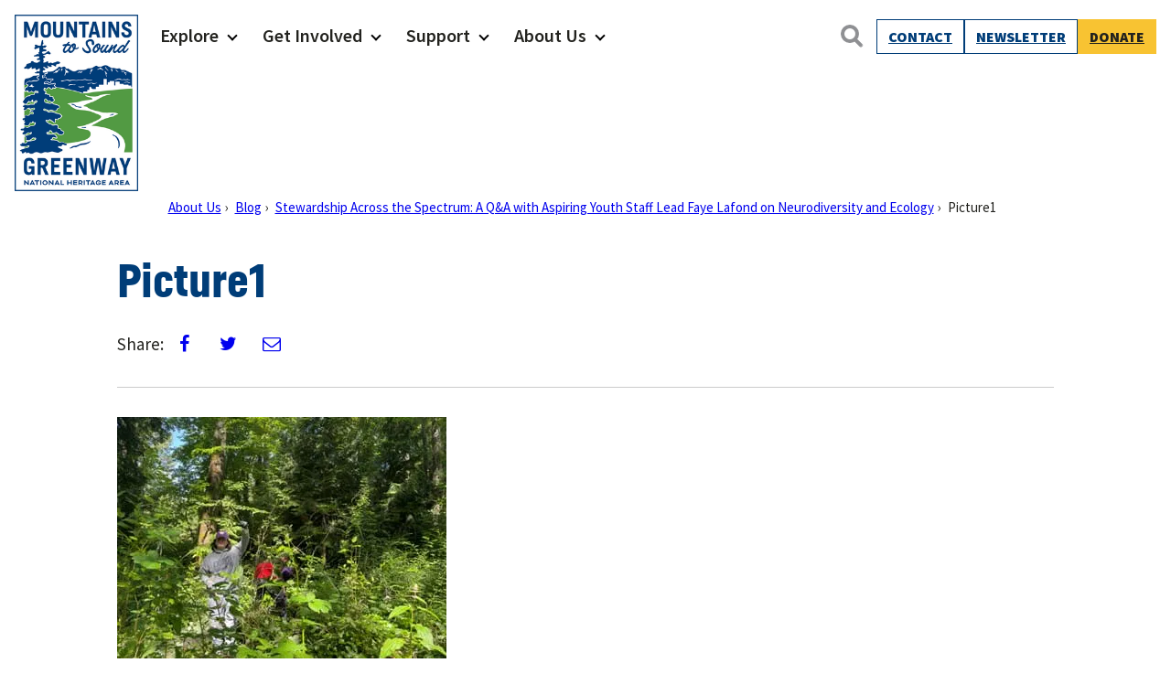

--- FILE ---
content_type: text/html; charset=UTF-8
request_url: https://mtsgreenway.org/blog/aspiring-youth-campers-return-to-stewardship-after-pandemic-pause/picture1-4/
body_size: 17725
content:
<!doctype html>
<html lang="en-US" class="no-js">
<head>
	<meta charset="UTF-8">
	<meta name="viewport" content="width=device-width, initial-scale=1, minimum-scale=1">
	<link rel="profile" href="http://gmpg.org/xfn/11">

		<script>document.documentElement.classList.remove( 'no-js' );</script>

	<meta name='robots' content='index, follow, max-image-preview:large, max-snippet:-1, max-video-preview:-1' />

	<!-- This site is optimized with the Yoast SEO plugin v26.7 - https://yoast.com/wordpress/plugins/seo/ -->
	<title>Picture1 - Mountains To Sound Greenway Trust</title>
	<link rel="canonical" href="https://mtsgreenway.org/blog/aspiring-youth-campers-return-to-stewardship-after-pandemic-pause/picture1-4/" />
	<meta property="og:locale" content="en_US" />
	<meta property="og:type" content="article" />
	<meta property="og:title" content="Picture1 - Mountains To Sound Greenway Trust" />
	<meta property="og:url" content="https://mtsgreenway.org/blog/aspiring-youth-campers-return-to-stewardship-after-pandemic-pause/picture1-4/" />
	<meta property="og:site_name" content="Mountains To Sound Greenway Trust" />
	<meta property="og:image" content="https://mtsgreenway.org/blog/aspiring-youth-campers-return-to-stewardship-after-pandemic-pause/picture1-4" />
	<meta property="og:image:width" content="360" />
	<meta property="og:image:height" content="270" />
	<meta property="og:image:type" content="image/jpeg" />
	<meta name="twitter:card" content="summary_large_image" />
	<script type="application/ld+json" class="yoast-schema-graph">{"@context":"https://schema.org","@graph":[{"@type":"WebPage","@id":"https://mtsgreenway.org/blog/aspiring-youth-campers-return-to-stewardship-after-pandemic-pause/picture1-4/","url":"https://mtsgreenway.org/blog/aspiring-youth-campers-return-to-stewardship-after-pandemic-pause/picture1-4/","name":"Picture1 - Mountains To Sound Greenway Trust","isPartOf":{"@id":"https://mtsgreenway.org/#website"},"primaryImageOfPage":{"@id":"https://mtsgreenway.org/blog/aspiring-youth-campers-return-to-stewardship-after-pandemic-pause/picture1-4/#primaryimage"},"image":{"@id":"https://mtsgreenway.org/blog/aspiring-youth-campers-return-to-stewardship-after-pandemic-pause/picture1-4/#primaryimage"},"thumbnailUrl":"https://ez5in8wrase.exactdn.com/wp-content/uploads/2022/08/Picture1.jpg?strip=all","datePublished":"2022-08-18T23:42:45+00:00","breadcrumb":{"@id":"https://mtsgreenway.org/blog/aspiring-youth-campers-return-to-stewardship-after-pandemic-pause/picture1-4/#breadcrumb"},"inLanguage":"en-US","potentialAction":[{"@type":"ReadAction","target":["https://mtsgreenway.org/blog/aspiring-youth-campers-return-to-stewardship-after-pandemic-pause/picture1-4/"]}]},{"@type":"ImageObject","inLanguage":"en-US","@id":"https://mtsgreenway.org/blog/aspiring-youth-campers-return-to-stewardship-after-pandemic-pause/picture1-4/#primaryimage","url":"https://ez5in8wrase.exactdn.com/wp-content/uploads/2022/08/Picture1.jpg?strip=all","contentUrl":"https://ez5in8wrase.exactdn.com/wp-content/uploads/2022/08/Picture1.jpg?strip=all"},{"@type":"BreadcrumbList","@id":"https://mtsgreenway.org/blog/aspiring-youth-campers-return-to-stewardship-after-pandemic-pause/picture1-4/#breadcrumb","itemListElement":[{"@type":"ListItem","position":1,"name":"Stewardship Across the Spectrum: A Q&#038;A with Aspiring Youth Staff Lead Faye Lafond on Neurodiversity and Ecology","item":"https://mtsgreenway.org/blog/aspiring-youth-campers-return-to-stewardship-after-pandemic-pause/"},{"@type":"ListItem","position":2,"name":"Picture1"}]},{"@type":"WebSite","@id":"https://mtsgreenway.org/#website","url":"https://mtsgreenway.org/","name":"Mountains To Sound Greenway Trust","description":"Connected with nature, our lives are better","publisher":{"@id":"https://mtsgreenway.org/#organization"},"potentialAction":[{"@type":"SearchAction","target":{"@type":"EntryPoint","urlTemplate":"https://mtsgreenway.org/?s={search_term_string}"},"query-input":{"@type":"PropertyValueSpecification","valueRequired":true,"valueName":"search_term_string"}}],"inLanguage":"en-US"},{"@type":"Organization","@id":"https://mtsgreenway.org/#organization","name":"Mountains to Sound Greenway Trust","url":"https://mtsgreenway.org/","logo":{"@type":"ImageObject","inLanguage":"en-US","@id":"https://mtsgreenway.org/#/schema/logo/image/","url":"/wp-content/uploads/2017/09/logo.gif","contentUrl":"/wp-content/uploads/2017/09/logo.gif","width":112,"height":150,"caption":"Mountains to Sound Greenway Trust"},"image":{"@id":"https://mtsgreenway.org/#/schema/logo/image/"}}]}</script>
	<!-- / Yoast SEO plugin. -->


<link rel='dns-prefetch' href='//www.googletagmanager.com' />
<link rel='dns-prefetch' href='//ez5in8wrase.exactdn.com' />
<link href='https://fonts.gstatic.com' crossorigin rel='preconnect' />
<link rel='preconnect' href='//ez5in8wrase.exactdn.com' />
<link rel='preconnect' href='//ez5in8wrase.exactdn.com' crossorigin />
<link rel="alternate" type="application/rss+xml" title="Mountains To Sound Greenway Trust &raquo; Feed" href="https://mtsgreenway.org/feed/" />
<link rel="alternate" type="application/rss+xml" title="Mountains To Sound Greenway Trust &raquo; Comments Feed" href="https://mtsgreenway.org/comments/feed/" />
<link rel="alternate" type="text/calendar" title="Mountains To Sound Greenway Trust &raquo; iCal Feed" href="https://mtsgreenway.org/events/?ical=1" />
<link rel="alternate" title="oEmbed (JSON)" type="application/json+oembed" href="https://mtsgreenway.org/wp-json/oembed/1.0/embed?url=https%3A%2F%2Fmtsgreenway.org%2Fblog%2Faspiring-youth-campers-return-to-stewardship-after-pandemic-pause%2Fpicture1-4%2F" />
<link rel="alternate" title="oEmbed (XML)" type="text/xml+oembed" href="https://mtsgreenway.org/wp-json/oembed/1.0/embed?url=https%3A%2F%2Fmtsgreenway.org%2Fblog%2Faspiring-youth-campers-return-to-stewardship-after-pandemic-pause%2Fpicture1-4%2F&#038;format=xml" />
<style id='wp-img-auto-sizes-contain-inline-css' type='text/css'>
img:is([sizes=auto i],[sizes^="auto," i]){contain-intrinsic-size:3000px 1500px}
/*# sourceURL=wp-img-auto-sizes-contain-inline-css */
</style>
<link rel='stylesheet' id='tribe-events-pro-mini-calendar-block-styles-css' href='https://ez5in8wrase.exactdn.com/wp-content/plugins/events-calendar-pro/build/css/tribe-events-pro-mini-calendar-block.css?ver=7.7.12' type='text/css' media='all' />
<style id='wp-emoji-styles-inline-css' type='text/css'>

	img.wp-smiley, img.emoji {
		display: inline !important;
		border: none !important;
		box-shadow: none !important;
		height: 1em !important;
		width: 1em !important;
		margin: 0 0.07em !important;
		vertical-align: -0.1em !important;
		background: none !important;
		padding: 0 !important;
	}
/*# sourceURL=wp-emoji-styles-inline-css */
</style>
<link rel='stylesheet' id='wp-block-library-css' href='https://ez5in8wrase.exactdn.com/wp-includes/css/dist/block-library/style.min.css?ver=6.9' type='text/css' media='all' />
<style id='wp-block-button-inline-css' type='text/css'>
.wp-block-button__link{align-content:center;box-sizing:border-box;cursor:pointer;display:inline-block;height:100%;text-align:center;word-break:break-word}.wp-block-button__link.aligncenter{text-align:center}.wp-block-button__link.alignright{text-align:right}:where(.wp-block-button__link){border-radius:9999px;box-shadow:none;padding:calc(.667em + 2px) calc(1.333em + 2px);text-decoration:none}.wp-block-button[style*=text-decoration] .wp-block-button__link{text-decoration:inherit}.wp-block-buttons>.wp-block-button.has-custom-width{max-width:none}.wp-block-buttons>.wp-block-button.has-custom-width .wp-block-button__link{width:100%}.wp-block-buttons>.wp-block-button.has-custom-font-size .wp-block-button__link{font-size:inherit}.wp-block-buttons>.wp-block-button.wp-block-button__width-25{width:calc(25% - var(--wp--style--block-gap, .5em)*.75)}.wp-block-buttons>.wp-block-button.wp-block-button__width-50{width:calc(50% - var(--wp--style--block-gap, .5em)*.5)}.wp-block-buttons>.wp-block-button.wp-block-button__width-75{width:calc(75% - var(--wp--style--block-gap, .5em)*.25)}.wp-block-buttons>.wp-block-button.wp-block-button__width-100{flex-basis:100%;width:100%}.wp-block-buttons.is-vertical>.wp-block-button.wp-block-button__width-25{width:25%}.wp-block-buttons.is-vertical>.wp-block-button.wp-block-button__width-50{width:50%}.wp-block-buttons.is-vertical>.wp-block-button.wp-block-button__width-75{width:75%}.wp-block-button.is-style-squared,.wp-block-button__link.wp-block-button.is-style-squared{border-radius:0}.wp-block-button.no-border-radius,.wp-block-button__link.no-border-radius{border-radius:0!important}:root :where(.wp-block-button .wp-block-button__link.is-style-outline),:root :where(.wp-block-button.is-style-outline>.wp-block-button__link){border:2px solid;padding:.667em 1.333em}:root :where(.wp-block-button .wp-block-button__link.is-style-outline:not(.has-text-color)),:root :where(.wp-block-button.is-style-outline>.wp-block-button__link:not(.has-text-color)){color:currentColor}:root :where(.wp-block-button .wp-block-button__link.is-style-outline:not(.has-background)),:root :where(.wp-block-button.is-style-outline>.wp-block-button__link:not(.has-background)){background-color:initial;background-image:none}
/*# sourceURL=https://ez5in8wrase.exactdn.com/wp-includes/blocks/button/style.min.css */
</style>
<style id='wp-block-heading-inline-css' type='text/css'>
h1:where(.wp-block-heading).has-background,h2:where(.wp-block-heading).has-background,h3:where(.wp-block-heading).has-background,h4:where(.wp-block-heading).has-background,h5:where(.wp-block-heading).has-background,h6:where(.wp-block-heading).has-background{padding:1.25em 2.375em}h1.has-text-align-left[style*=writing-mode]:where([style*=vertical-lr]),h1.has-text-align-right[style*=writing-mode]:where([style*=vertical-rl]),h2.has-text-align-left[style*=writing-mode]:where([style*=vertical-lr]),h2.has-text-align-right[style*=writing-mode]:where([style*=vertical-rl]),h3.has-text-align-left[style*=writing-mode]:where([style*=vertical-lr]),h3.has-text-align-right[style*=writing-mode]:where([style*=vertical-rl]),h4.has-text-align-left[style*=writing-mode]:where([style*=vertical-lr]),h4.has-text-align-right[style*=writing-mode]:where([style*=vertical-rl]),h5.has-text-align-left[style*=writing-mode]:where([style*=vertical-lr]),h5.has-text-align-right[style*=writing-mode]:where([style*=vertical-rl]),h6.has-text-align-left[style*=writing-mode]:where([style*=vertical-lr]),h6.has-text-align-right[style*=writing-mode]:where([style*=vertical-rl]){rotate:180deg}
/*# sourceURL=https://ez5in8wrase.exactdn.com/wp-includes/blocks/heading/style.min.css */
</style>
<style id='wp-block-image-inline-css' type='text/css'>
.wp-block-image>a,.wp-block-image>figure>a{display:inline-block}.wp-block-image img{box-sizing:border-box;height:auto;max-width:100%;vertical-align:bottom}@media not (prefers-reduced-motion){.wp-block-image img.hide{visibility:hidden}.wp-block-image img.show{animation:show-content-image .4s}}.wp-block-image[style*=border-radius] img,.wp-block-image[style*=border-radius]>a{border-radius:inherit}.wp-block-image.has-custom-border img{box-sizing:border-box}.wp-block-image.aligncenter{text-align:center}.wp-block-image.alignfull>a,.wp-block-image.alignwide>a{width:100%}.wp-block-image.alignfull img,.wp-block-image.alignwide img{height:auto;width:100%}.wp-block-image .aligncenter,.wp-block-image .alignleft,.wp-block-image .alignright,.wp-block-image.aligncenter,.wp-block-image.alignleft,.wp-block-image.alignright{display:table}.wp-block-image .aligncenter>figcaption,.wp-block-image .alignleft>figcaption,.wp-block-image .alignright>figcaption,.wp-block-image.aligncenter>figcaption,.wp-block-image.alignleft>figcaption,.wp-block-image.alignright>figcaption{caption-side:bottom;display:table-caption}.wp-block-image .alignleft{float:left;margin:.5em 1em .5em 0}.wp-block-image .alignright{float:right;margin:.5em 0 .5em 1em}.wp-block-image .aligncenter{margin-left:auto;margin-right:auto}.wp-block-image :where(figcaption){margin-bottom:1em;margin-top:.5em}.wp-block-image.is-style-circle-mask img{border-radius:9999px}@supports ((-webkit-mask-image:none) or (mask-image:none)) or (-webkit-mask-image:none){.wp-block-image.is-style-circle-mask img{border-radius:0;-webkit-mask-image:url('data:image/svg+xml;utf8,<svg viewBox="0 0 100 100" xmlns="http://www.w3.org/2000/svg"><circle cx="50" cy="50" r="50"/></svg>');mask-image:url('data:image/svg+xml;utf8,<svg viewBox="0 0 100 100" xmlns="http://www.w3.org/2000/svg"><circle cx="50" cy="50" r="50"/></svg>');mask-mode:alpha;-webkit-mask-position:center;mask-position:center;-webkit-mask-repeat:no-repeat;mask-repeat:no-repeat;-webkit-mask-size:contain;mask-size:contain}}:root :where(.wp-block-image.is-style-rounded img,.wp-block-image .is-style-rounded img){border-radius:9999px}.wp-block-image figure{margin:0}.wp-lightbox-container{display:flex;flex-direction:column;position:relative}.wp-lightbox-container img{cursor:zoom-in}.wp-lightbox-container img:hover+button{opacity:1}.wp-lightbox-container button{align-items:center;backdrop-filter:blur(16px) saturate(180%);background-color:#5a5a5a40;border:none;border-radius:4px;cursor:zoom-in;display:flex;height:20px;justify-content:center;opacity:0;padding:0;position:absolute;right:16px;text-align:center;top:16px;width:20px;z-index:100}@media not (prefers-reduced-motion){.wp-lightbox-container button{transition:opacity .2s ease}}.wp-lightbox-container button:focus-visible{outline:3px auto #5a5a5a40;outline:3px auto -webkit-focus-ring-color;outline-offset:3px}.wp-lightbox-container button:hover{cursor:pointer;opacity:1}.wp-lightbox-container button:focus{opacity:1}.wp-lightbox-container button:focus,.wp-lightbox-container button:hover,.wp-lightbox-container button:not(:hover):not(:active):not(.has-background){background-color:#5a5a5a40;border:none}.wp-lightbox-overlay{box-sizing:border-box;cursor:zoom-out;height:100vh;left:0;overflow:hidden;position:fixed;top:0;visibility:hidden;width:100%;z-index:100000}.wp-lightbox-overlay .close-button{align-items:center;cursor:pointer;display:flex;justify-content:center;min-height:40px;min-width:40px;padding:0;position:absolute;right:calc(env(safe-area-inset-right) + 16px);top:calc(env(safe-area-inset-top) + 16px);z-index:5000000}.wp-lightbox-overlay .close-button:focus,.wp-lightbox-overlay .close-button:hover,.wp-lightbox-overlay .close-button:not(:hover):not(:active):not(.has-background){background:none;border:none}.wp-lightbox-overlay .lightbox-image-container{height:var(--wp--lightbox-container-height);left:50%;overflow:hidden;position:absolute;top:50%;transform:translate(-50%,-50%);transform-origin:top left;width:var(--wp--lightbox-container-width);z-index:9999999999}.wp-lightbox-overlay .wp-block-image{align-items:center;box-sizing:border-box;display:flex;height:100%;justify-content:center;margin:0;position:relative;transform-origin:0 0;width:100%;z-index:3000000}.wp-lightbox-overlay .wp-block-image img{height:var(--wp--lightbox-image-height);min-height:var(--wp--lightbox-image-height);min-width:var(--wp--lightbox-image-width);width:var(--wp--lightbox-image-width)}.wp-lightbox-overlay .wp-block-image figcaption{display:none}.wp-lightbox-overlay button{background:none;border:none}.wp-lightbox-overlay .scrim{background-color:#fff;height:100%;opacity:.9;position:absolute;width:100%;z-index:2000000}.wp-lightbox-overlay.active{visibility:visible}@media not (prefers-reduced-motion){.wp-lightbox-overlay.active{animation:turn-on-visibility .25s both}.wp-lightbox-overlay.active img{animation:turn-on-visibility .35s both}.wp-lightbox-overlay.show-closing-animation:not(.active){animation:turn-off-visibility .35s both}.wp-lightbox-overlay.show-closing-animation:not(.active) img{animation:turn-off-visibility .25s both}.wp-lightbox-overlay.zoom.active{animation:none;opacity:1;visibility:visible}.wp-lightbox-overlay.zoom.active .lightbox-image-container{animation:lightbox-zoom-in .4s}.wp-lightbox-overlay.zoom.active .lightbox-image-container img{animation:none}.wp-lightbox-overlay.zoom.active .scrim{animation:turn-on-visibility .4s forwards}.wp-lightbox-overlay.zoom.show-closing-animation:not(.active){animation:none}.wp-lightbox-overlay.zoom.show-closing-animation:not(.active) .lightbox-image-container{animation:lightbox-zoom-out .4s}.wp-lightbox-overlay.zoom.show-closing-animation:not(.active) .lightbox-image-container img{animation:none}.wp-lightbox-overlay.zoom.show-closing-animation:not(.active) .scrim{animation:turn-off-visibility .4s forwards}}@keyframes show-content-image{0%{visibility:hidden}99%{visibility:hidden}to{visibility:visible}}@keyframes turn-on-visibility{0%{opacity:0}to{opacity:1}}@keyframes turn-off-visibility{0%{opacity:1;visibility:visible}99%{opacity:0;visibility:visible}to{opacity:0;visibility:hidden}}@keyframes lightbox-zoom-in{0%{transform:translate(calc((-100vw + var(--wp--lightbox-scrollbar-width))/2 + var(--wp--lightbox-initial-left-position)),calc(-50vh + var(--wp--lightbox-initial-top-position))) scale(var(--wp--lightbox-scale))}to{transform:translate(-50%,-50%) scale(1)}}@keyframes lightbox-zoom-out{0%{transform:translate(-50%,-50%) scale(1);visibility:visible}99%{visibility:visible}to{transform:translate(calc((-100vw + var(--wp--lightbox-scrollbar-width))/2 + var(--wp--lightbox-initial-left-position)),calc(-50vh + var(--wp--lightbox-initial-top-position))) scale(var(--wp--lightbox-scale));visibility:hidden}}
/*# sourceURL=https://ez5in8wrase.exactdn.com/wp-includes/blocks/image/style.min.css */
</style>
<style id='wp-block-image-theme-inline-css' type='text/css'>
:root :where(.wp-block-image figcaption){color:#555;font-size:13px;text-align:center}.is-dark-theme :root :where(.wp-block-image figcaption){color:#ffffffa6}.wp-block-image{margin:0 0 1em}
/*# sourceURL=https://ez5in8wrase.exactdn.com/wp-includes/blocks/image/theme.min.css */
</style>
<style id='wp-block-buttons-inline-css' type='text/css'>
.wp-block-buttons{box-sizing:border-box}.wp-block-buttons.is-vertical{flex-direction:column}.wp-block-buttons.is-vertical>.wp-block-button:last-child{margin-bottom:0}.wp-block-buttons>.wp-block-button{display:inline-block;margin:0}.wp-block-buttons.is-content-justification-left{justify-content:flex-start}.wp-block-buttons.is-content-justification-left.is-vertical{align-items:flex-start}.wp-block-buttons.is-content-justification-center{justify-content:center}.wp-block-buttons.is-content-justification-center.is-vertical{align-items:center}.wp-block-buttons.is-content-justification-right{justify-content:flex-end}.wp-block-buttons.is-content-justification-right.is-vertical{align-items:flex-end}.wp-block-buttons.is-content-justification-space-between{justify-content:space-between}.wp-block-buttons.aligncenter{text-align:center}.wp-block-buttons:not(.is-content-justification-space-between,.is-content-justification-right,.is-content-justification-left,.is-content-justification-center) .wp-block-button.aligncenter{margin-left:auto;margin-right:auto;width:100%}.wp-block-buttons[style*=text-decoration] .wp-block-button,.wp-block-buttons[style*=text-decoration] .wp-block-button__link{text-decoration:inherit}.wp-block-buttons.has-custom-font-size .wp-block-button__link{font-size:inherit}.wp-block-buttons .wp-block-button__link{width:100%}.wp-block-button.aligncenter{text-align:center}
/*# sourceURL=https://ez5in8wrase.exactdn.com/wp-includes/blocks/buttons/style.min.css */
</style>
<style id='wp-block-columns-inline-css' type='text/css'>
.wp-block-columns{box-sizing:border-box;display:flex;flex-wrap:wrap!important}@media (min-width:782px){.wp-block-columns{flex-wrap:nowrap!important}}.wp-block-columns{align-items:normal!important}.wp-block-columns.are-vertically-aligned-top{align-items:flex-start}.wp-block-columns.are-vertically-aligned-center{align-items:center}.wp-block-columns.are-vertically-aligned-bottom{align-items:flex-end}@media (max-width:781px){.wp-block-columns:not(.is-not-stacked-on-mobile)>.wp-block-column{flex-basis:100%!important}}@media (min-width:782px){.wp-block-columns:not(.is-not-stacked-on-mobile)>.wp-block-column{flex-basis:0;flex-grow:1}.wp-block-columns:not(.is-not-stacked-on-mobile)>.wp-block-column[style*=flex-basis]{flex-grow:0}}.wp-block-columns.is-not-stacked-on-mobile{flex-wrap:nowrap!important}.wp-block-columns.is-not-stacked-on-mobile>.wp-block-column{flex-basis:0;flex-grow:1}.wp-block-columns.is-not-stacked-on-mobile>.wp-block-column[style*=flex-basis]{flex-grow:0}:where(.wp-block-columns){margin-bottom:1.75em}:where(.wp-block-columns.has-background){padding:1.25em 2.375em}.wp-block-column{flex-grow:1;min-width:0;overflow-wrap:break-word;word-break:break-word}.wp-block-column.is-vertically-aligned-top{align-self:flex-start}.wp-block-column.is-vertically-aligned-center{align-self:center}.wp-block-column.is-vertically-aligned-bottom{align-self:flex-end}.wp-block-column.is-vertically-aligned-stretch{align-self:stretch}.wp-block-column.is-vertically-aligned-bottom,.wp-block-column.is-vertically-aligned-center,.wp-block-column.is-vertically-aligned-top{width:100%}
/*# sourceURL=https://ez5in8wrase.exactdn.com/wp-includes/blocks/columns/style.min.css */
</style>
<style id='wp-block-group-inline-css' type='text/css'>
.wp-block-group{box-sizing:border-box}:where(.wp-block-group.wp-block-group-is-layout-constrained){position:relative}
/*# sourceURL=https://ez5in8wrase.exactdn.com/wp-includes/blocks/group/style.min.css */
</style>
<style id='wp-block-group-theme-inline-css' type='text/css'>
:where(.wp-block-group.has-background){padding:1.25em 2.375em}
/*# sourceURL=https://ez5in8wrase.exactdn.com/wp-includes/blocks/group/theme.min.css */
</style>
<style id='wp-block-paragraph-inline-css' type='text/css'>
.is-small-text{font-size:.875em}.is-regular-text{font-size:1em}.is-large-text{font-size:2.25em}.is-larger-text{font-size:3em}.has-drop-cap:not(:focus):first-letter{float:left;font-size:8.4em;font-style:normal;font-weight:100;line-height:.68;margin:.05em .1em 0 0;text-transform:uppercase}body.rtl .has-drop-cap:not(:focus):first-letter{float:none;margin-left:.1em}p.has-drop-cap.has-background{overflow:hidden}:root :where(p.has-background){padding:1.25em 2.375em}:where(p.has-text-color:not(.has-link-color)) a{color:inherit}p.has-text-align-left[style*="writing-mode:vertical-lr"],p.has-text-align-right[style*="writing-mode:vertical-rl"]{rotate:180deg}
/*# sourceURL=https://ez5in8wrase.exactdn.com/wp-includes/blocks/paragraph/style.min.css */
</style>
<style id='wp-block-social-links-inline-css' type='text/css'>
.wp-block-social-links{background:none;box-sizing:border-box;margin-left:0;padding-left:0;padding-right:0;text-indent:0}.wp-block-social-links .wp-social-link a,.wp-block-social-links .wp-social-link a:hover{border-bottom:0;box-shadow:none;text-decoration:none}.wp-block-social-links .wp-social-link svg{height:1em;width:1em}.wp-block-social-links .wp-social-link span:not(.screen-reader-text){font-size:.65em;margin-left:.5em;margin-right:.5em}.wp-block-social-links.has-small-icon-size{font-size:16px}.wp-block-social-links,.wp-block-social-links.has-normal-icon-size{font-size:24px}.wp-block-social-links.has-large-icon-size{font-size:36px}.wp-block-social-links.has-huge-icon-size{font-size:48px}.wp-block-social-links.aligncenter{display:flex;justify-content:center}.wp-block-social-links.alignright{justify-content:flex-end}.wp-block-social-link{border-radius:9999px;display:block}@media not (prefers-reduced-motion){.wp-block-social-link{transition:transform .1s ease}}.wp-block-social-link{height:auto}.wp-block-social-link a{align-items:center;display:flex;line-height:0}.wp-block-social-link:hover{transform:scale(1.1)}.wp-block-social-links .wp-block-social-link.wp-social-link{display:inline-block;margin:0;padding:0}.wp-block-social-links .wp-block-social-link.wp-social-link .wp-block-social-link-anchor,.wp-block-social-links .wp-block-social-link.wp-social-link .wp-block-social-link-anchor svg,.wp-block-social-links .wp-block-social-link.wp-social-link .wp-block-social-link-anchor:active,.wp-block-social-links .wp-block-social-link.wp-social-link .wp-block-social-link-anchor:hover,.wp-block-social-links .wp-block-social-link.wp-social-link .wp-block-social-link-anchor:visited{color:currentColor;fill:currentColor}:where(.wp-block-social-links:not(.is-style-logos-only)) .wp-social-link{background-color:#f0f0f0;color:#444}:where(.wp-block-social-links:not(.is-style-logos-only)) .wp-social-link-amazon{background-color:#f90;color:#fff}:where(.wp-block-social-links:not(.is-style-logos-only)) .wp-social-link-bandcamp{background-color:#1ea0c3;color:#fff}:where(.wp-block-social-links:not(.is-style-logos-only)) .wp-social-link-behance{background-color:#0757fe;color:#fff}:where(.wp-block-social-links:not(.is-style-logos-only)) .wp-social-link-bluesky{background-color:#0a7aff;color:#fff}:where(.wp-block-social-links:not(.is-style-logos-only)) .wp-social-link-codepen{background-color:#1e1f26;color:#fff}:where(.wp-block-social-links:not(.is-style-logos-only)) .wp-social-link-deviantart{background-color:#02e49b;color:#fff}:where(.wp-block-social-links:not(.is-style-logos-only)) .wp-social-link-discord{background-color:#5865f2;color:#fff}:where(.wp-block-social-links:not(.is-style-logos-only)) .wp-social-link-dribbble{background-color:#e94c89;color:#fff}:where(.wp-block-social-links:not(.is-style-logos-only)) .wp-social-link-dropbox{background-color:#4280ff;color:#fff}:where(.wp-block-social-links:not(.is-style-logos-only)) .wp-social-link-etsy{background-color:#f45800;color:#fff}:where(.wp-block-social-links:not(.is-style-logos-only)) .wp-social-link-facebook{background-color:#0866ff;color:#fff}:where(.wp-block-social-links:not(.is-style-logos-only)) .wp-social-link-fivehundredpx{background-color:#000;color:#fff}:where(.wp-block-social-links:not(.is-style-logos-only)) .wp-social-link-flickr{background-color:#0461dd;color:#fff}:where(.wp-block-social-links:not(.is-style-logos-only)) .wp-social-link-foursquare{background-color:#e65678;color:#fff}:where(.wp-block-social-links:not(.is-style-logos-only)) .wp-social-link-github{background-color:#24292d;color:#fff}:where(.wp-block-social-links:not(.is-style-logos-only)) .wp-social-link-goodreads{background-color:#eceadd;color:#382110}:where(.wp-block-social-links:not(.is-style-logos-only)) .wp-social-link-google{background-color:#ea4434;color:#fff}:where(.wp-block-social-links:not(.is-style-logos-only)) .wp-social-link-gravatar{background-color:#1d4fc4;color:#fff}:where(.wp-block-social-links:not(.is-style-logos-only)) .wp-social-link-instagram{background-color:#f00075;color:#fff}:where(.wp-block-social-links:not(.is-style-logos-only)) .wp-social-link-lastfm{background-color:#e21b24;color:#fff}:where(.wp-block-social-links:not(.is-style-logos-only)) .wp-social-link-linkedin{background-color:#0d66c2;color:#fff}:where(.wp-block-social-links:not(.is-style-logos-only)) .wp-social-link-mastodon{background-color:#3288d4;color:#fff}:where(.wp-block-social-links:not(.is-style-logos-only)) .wp-social-link-medium{background-color:#000;color:#fff}:where(.wp-block-social-links:not(.is-style-logos-only)) .wp-social-link-meetup{background-color:#f6405f;color:#fff}:where(.wp-block-social-links:not(.is-style-logos-only)) .wp-social-link-patreon{background-color:#000;color:#fff}:where(.wp-block-social-links:not(.is-style-logos-only)) .wp-social-link-pinterest{background-color:#e60122;color:#fff}:where(.wp-block-social-links:not(.is-style-logos-only)) .wp-social-link-pocket{background-color:#ef4155;color:#fff}:where(.wp-block-social-links:not(.is-style-logos-only)) .wp-social-link-reddit{background-color:#ff4500;color:#fff}:where(.wp-block-social-links:not(.is-style-logos-only)) .wp-social-link-skype{background-color:#0478d7;color:#fff}:where(.wp-block-social-links:not(.is-style-logos-only)) .wp-social-link-snapchat{background-color:#fefc00;color:#fff;stroke:#000}:where(.wp-block-social-links:not(.is-style-logos-only)) .wp-social-link-soundcloud{background-color:#ff5600;color:#fff}:where(.wp-block-social-links:not(.is-style-logos-only)) .wp-social-link-spotify{background-color:#1bd760;color:#fff}:where(.wp-block-social-links:not(.is-style-logos-only)) .wp-social-link-telegram{background-color:#2aabee;color:#fff}:where(.wp-block-social-links:not(.is-style-logos-only)) .wp-social-link-threads{background-color:#000;color:#fff}:where(.wp-block-social-links:not(.is-style-logos-only)) .wp-social-link-tiktok{background-color:#000;color:#fff}:where(.wp-block-social-links:not(.is-style-logos-only)) .wp-social-link-tumblr{background-color:#011835;color:#fff}:where(.wp-block-social-links:not(.is-style-logos-only)) .wp-social-link-twitch{background-color:#6440a4;color:#fff}:where(.wp-block-social-links:not(.is-style-logos-only)) .wp-social-link-twitter{background-color:#1da1f2;color:#fff}:where(.wp-block-social-links:not(.is-style-logos-only)) .wp-social-link-vimeo{background-color:#1eb7ea;color:#fff}:where(.wp-block-social-links:not(.is-style-logos-only)) .wp-social-link-vk{background-color:#4680c2;color:#fff}:where(.wp-block-social-links:not(.is-style-logos-only)) .wp-social-link-wordpress{background-color:#3499cd;color:#fff}:where(.wp-block-social-links:not(.is-style-logos-only)) .wp-social-link-whatsapp{background-color:#25d366;color:#fff}:where(.wp-block-social-links:not(.is-style-logos-only)) .wp-social-link-x{background-color:#000;color:#fff}:where(.wp-block-social-links:not(.is-style-logos-only)) .wp-social-link-yelp{background-color:#d32422;color:#fff}:where(.wp-block-social-links:not(.is-style-logos-only)) .wp-social-link-youtube{background-color:red;color:#fff}:where(.wp-block-social-links.is-style-logos-only) .wp-social-link{background:none}:where(.wp-block-social-links.is-style-logos-only) .wp-social-link svg{height:1.25em;width:1.25em}:where(.wp-block-social-links.is-style-logos-only) .wp-social-link-amazon{color:#f90}:where(.wp-block-social-links.is-style-logos-only) .wp-social-link-bandcamp{color:#1ea0c3}:where(.wp-block-social-links.is-style-logos-only) .wp-social-link-behance{color:#0757fe}:where(.wp-block-social-links.is-style-logos-only) .wp-social-link-bluesky{color:#0a7aff}:where(.wp-block-social-links.is-style-logos-only) .wp-social-link-codepen{color:#1e1f26}:where(.wp-block-social-links.is-style-logos-only) .wp-social-link-deviantart{color:#02e49b}:where(.wp-block-social-links.is-style-logos-only) .wp-social-link-discord{color:#5865f2}:where(.wp-block-social-links.is-style-logos-only) .wp-social-link-dribbble{color:#e94c89}:where(.wp-block-social-links.is-style-logos-only) .wp-social-link-dropbox{color:#4280ff}:where(.wp-block-social-links.is-style-logos-only) .wp-social-link-etsy{color:#f45800}:where(.wp-block-social-links.is-style-logos-only) .wp-social-link-facebook{color:#0866ff}:where(.wp-block-social-links.is-style-logos-only) .wp-social-link-fivehundredpx{color:#000}:where(.wp-block-social-links.is-style-logos-only) .wp-social-link-flickr{color:#0461dd}:where(.wp-block-social-links.is-style-logos-only) .wp-social-link-foursquare{color:#e65678}:where(.wp-block-social-links.is-style-logos-only) .wp-social-link-github{color:#24292d}:where(.wp-block-social-links.is-style-logos-only) .wp-social-link-goodreads{color:#382110}:where(.wp-block-social-links.is-style-logos-only) .wp-social-link-google{color:#ea4434}:where(.wp-block-social-links.is-style-logos-only) .wp-social-link-gravatar{color:#1d4fc4}:where(.wp-block-social-links.is-style-logos-only) .wp-social-link-instagram{color:#f00075}:where(.wp-block-social-links.is-style-logos-only) .wp-social-link-lastfm{color:#e21b24}:where(.wp-block-social-links.is-style-logos-only) .wp-social-link-linkedin{color:#0d66c2}:where(.wp-block-social-links.is-style-logos-only) .wp-social-link-mastodon{color:#3288d4}:where(.wp-block-social-links.is-style-logos-only) .wp-social-link-medium{color:#000}:where(.wp-block-social-links.is-style-logos-only) .wp-social-link-meetup{color:#f6405f}:where(.wp-block-social-links.is-style-logos-only) .wp-social-link-patreon{color:#000}:where(.wp-block-social-links.is-style-logos-only) .wp-social-link-pinterest{color:#e60122}:where(.wp-block-social-links.is-style-logos-only) .wp-social-link-pocket{color:#ef4155}:where(.wp-block-social-links.is-style-logos-only) .wp-social-link-reddit{color:#ff4500}:where(.wp-block-social-links.is-style-logos-only) .wp-social-link-skype{color:#0478d7}:where(.wp-block-social-links.is-style-logos-only) .wp-social-link-snapchat{color:#fff;stroke:#000}:where(.wp-block-social-links.is-style-logos-only) .wp-social-link-soundcloud{color:#ff5600}:where(.wp-block-social-links.is-style-logos-only) .wp-social-link-spotify{color:#1bd760}:where(.wp-block-social-links.is-style-logos-only) .wp-social-link-telegram{color:#2aabee}:where(.wp-block-social-links.is-style-logos-only) .wp-social-link-threads{color:#000}:where(.wp-block-social-links.is-style-logos-only) .wp-social-link-tiktok{color:#000}:where(.wp-block-social-links.is-style-logos-only) .wp-social-link-tumblr{color:#011835}:where(.wp-block-social-links.is-style-logos-only) .wp-social-link-twitch{color:#6440a4}:where(.wp-block-social-links.is-style-logos-only) .wp-social-link-twitter{color:#1da1f2}:where(.wp-block-social-links.is-style-logos-only) .wp-social-link-vimeo{color:#1eb7ea}:where(.wp-block-social-links.is-style-logos-only) .wp-social-link-vk{color:#4680c2}:where(.wp-block-social-links.is-style-logos-only) .wp-social-link-whatsapp{color:#25d366}:where(.wp-block-social-links.is-style-logos-only) .wp-social-link-wordpress{color:#3499cd}:where(.wp-block-social-links.is-style-logos-only) .wp-social-link-x{color:#000}:where(.wp-block-social-links.is-style-logos-only) .wp-social-link-yelp{color:#d32422}:where(.wp-block-social-links.is-style-logos-only) .wp-social-link-youtube{color:red}.wp-block-social-links.is-style-pill-shape .wp-social-link{width:auto}:root :where(.wp-block-social-links .wp-social-link a){padding:.25em}:root :where(.wp-block-social-links.is-style-logos-only .wp-social-link a){padding:0}:root :where(.wp-block-social-links.is-style-pill-shape .wp-social-link a){padding-left:.6666666667em;padding-right:.6666666667em}.wp-block-social-links:not(.has-icon-color):not(.has-icon-background-color) .wp-social-link-snapchat .wp-block-social-link-label{color:#000}
/*# sourceURL=https://ez5in8wrase.exactdn.com/wp-includes/blocks/social-links/style.min.css */
</style>
<style id='global-styles-inline-css' type='text/css'>
:root{--wp--preset--aspect-ratio--square: 1;--wp--preset--aspect-ratio--4-3: 4/3;--wp--preset--aspect-ratio--3-4: 3/4;--wp--preset--aspect-ratio--3-2: 3/2;--wp--preset--aspect-ratio--2-3: 2/3;--wp--preset--aspect-ratio--16-9: 16/9;--wp--preset--aspect-ratio--9-16: 9/16;--wp--preset--color--black: #000000;--wp--preset--color--cyan-bluish-gray: #abb8c3;--wp--preset--color--white: #ffffff;--wp--preset--color--pale-pink: #f78da7;--wp--preset--color--vivid-red: #cf2e2e;--wp--preset--color--luminous-vivid-orange: #ff6900;--wp--preset--color--luminous-vivid-amber: #fcb900;--wp--preset--color--light-green-cyan: #7bdcb5;--wp--preset--color--vivid-green-cyan: #00d084;--wp--preset--color--pale-cyan-blue: #8ed1fc;--wp--preset--color--vivid-cyan-blue: #0693e3;--wp--preset--color--vivid-purple: #9b51e0;--wp--preset--color--foreground: #22221E;--wp--preset--color--background: #ffff;--wp--preset--color--primary: #003D78;--wp--preset--color--secondary: #46843A;--wp--preset--color--accent: #F8C332;--wp--preset--color--light-background: #F9F6E6;--wp--preset--color--light-grey: #EDEDED;--wp--preset--gradient--vivid-cyan-blue-to-vivid-purple: linear-gradient(135deg,rgb(6,147,227) 0%,rgb(155,81,224) 100%);--wp--preset--gradient--light-green-cyan-to-vivid-green-cyan: linear-gradient(135deg,rgb(122,220,180) 0%,rgb(0,208,130) 100%);--wp--preset--gradient--luminous-vivid-amber-to-luminous-vivid-orange: linear-gradient(135deg,rgb(252,185,0) 0%,rgb(255,105,0) 100%);--wp--preset--gradient--luminous-vivid-orange-to-vivid-red: linear-gradient(135deg,rgb(255,105,0) 0%,rgb(207,46,46) 100%);--wp--preset--gradient--very-light-gray-to-cyan-bluish-gray: linear-gradient(135deg,rgb(238,238,238) 0%,rgb(169,184,195) 100%);--wp--preset--gradient--cool-to-warm-spectrum: linear-gradient(135deg,rgb(74,234,220) 0%,rgb(151,120,209) 20%,rgb(207,42,186) 40%,rgb(238,44,130) 60%,rgb(251,105,98) 80%,rgb(254,248,76) 100%);--wp--preset--gradient--blush-light-purple: linear-gradient(135deg,rgb(255,206,236) 0%,rgb(152,150,240) 100%);--wp--preset--gradient--blush-bordeaux: linear-gradient(135deg,rgb(254,205,165) 0%,rgb(254,45,45) 50%,rgb(107,0,62) 100%);--wp--preset--gradient--luminous-dusk: linear-gradient(135deg,rgb(255,203,112) 0%,rgb(199,81,192) 50%,rgb(65,88,208) 100%);--wp--preset--gradient--pale-ocean: linear-gradient(135deg,rgb(255,245,203) 0%,rgb(182,227,212) 50%,rgb(51,167,181) 100%);--wp--preset--gradient--electric-grass: linear-gradient(135deg,rgb(202,248,128) 0%,rgb(113,206,126) 100%);--wp--preset--gradient--midnight: linear-gradient(135deg,rgb(2,3,129) 0%,rgb(40,116,252) 100%);--wp--preset--font-size--small: 0.9375rem;--wp--preset--font-size--medium: 20px;--wp--preset--font-size--large: clamp(1.6rem, 4vw, 1.875rem);--wp--preset--font-size--x-large: clamp(1.875rem, 4vw, 2.25rem);--wp--preset--font-size--extra-small: 0.875rem;--wp--preset--font-size--medium-small: clamp(1rem, 4vw, 1.0625rem);--wp--preset--font-size--regular: clamp(1.0625rem, 4vw, 1.1875rem);--wp--preset--font-size--medium-large: clamp(1.1875rem, 4vw, 1.3125rem);--wp--preset--font-family--body: "Source Sans Pro",sans-serif;--wp--preset--font-family--headlines: helsinki, sans-serif;--wp--preset--font-family--navigation: "Source Sans Pro",sans-serif;--wp--preset--font-family--cursive: Filmotype,serif;--wp--preset--spacing--20: 0.44rem;--wp--preset--spacing--30: 0.67rem;--wp--preset--spacing--40: 1rem;--wp--preset--spacing--50: 1.5rem;--wp--preset--spacing--60: 2.25rem;--wp--preset--spacing--70: 3.38rem;--wp--preset--spacing--80: 5.06rem;--wp--preset--shadow--natural: 6px 6px 9px rgba(0, 0, 0, 0.2);--wp--preset--shadow--deep: 12px 12px 50px rgba(0, 0, 0, 0.4);--wp--preset--shadow--sharp: 6px 6px 0px rgba(0, 0, 0, 0.2);--wp--preset--shadow--outlined: 6px 6px 0px -3px rgb(255, 255, 255), 6px 6px rgb(0, 0, 0);--wp--preset--shadow--crisp: 6px 6px 0px rgb(0, 0, 0);--wp--custom--h-spacing: 2.375rem;--wp--custom--v-spacing: 1.25rem;--wp--custom--accent-hover: #d8960b;--wp--custom--secondary-hover: #3a7a2c;}:root { --wp--style--global--content-size: 1024px;--wp--style--global--wide-size: 1200px; }:where(body) { margin: 0; }.wp-site-blocks > .alignleft { float: left; margin-right: 2em; }.wp-site-blocks > .alignright { float: right; margin-left: 2em; }.wp-site-blocks > .aligncenter { justify-content: center; margin-left: auto; margin-right: auto; }:where(.is-layout-flex){gap: 0.5em;}:where(.is-layout-grid){gap: 0.5em;}.is-layout-flow > .alignleft{float: left;margin-inline-start: 0;margin-inline-end: 2em;}.is-layout-flow > .alignright{float: right;margin-inline-start: 2em;margin-inline-end: 0;}.is-layout-flow > .aligncenter{margin-left: auto !important;margin-right: auto !important;}.is-layout-constrained > .alignleft{float: left;margin-inline-start: 0;margin-inline-end: 2em;}.is-layout-constrained > .alignright{float: right;margin-inline-start: 2em;margin-inline-end: 0;}.is-layout-constrained > .aligncenter{margin-left: auto !important;margin-right: auto !important;}.is-layout-constrained > :where(:not(.alignleft):not(.alignright):not(.alignfull)){max-width: var(--wp--style--global--content-size);margin-left: auto !important;margin-right: auto !important;}.is-layout-constrained > .alignwide{max-width: var(--wp--style--global--wide-size);}body .is-layout-flex{display: flex;}.is-layout-flex{flex-wrap: wrap;align-items: center;}.is-layout-flex > :is(*, div){margin: 0;}body .is-layout-grid{display: grid;}.is-layout-grid > :is(*, div){margin: 0;}body{background-color: var(--wp--preset--color--background);color: var(--wp--preset--color--foreground);font-family: var(--wp--preset--font-family--body);font-size: var(--wp--preset--font-size--regular);line-height: 1.47;margin-top: 0px;margin-right: 0px;margin-bottom: 0px;margin-left: 0px;padding-top: 0px;padding-right: 0px;padding-bottom: 0px;padding-left: 0px;}a:where(:not(.wp-element-button)){color: #407835;font-weight: 700;text-decoration: none;}:root :where(a:where(:not(.wp-element-button)):visited){color: #407835;}:root :where(a:where(:not(.wp-element-button)):hover){color: var(--wp--custom--secondary-hover);text-decoration: underline;}:root :where(a:where(:not(.wp-element-button)):focus){text-decoration: underline;}:root :where(a:where(:not(.wp-element-button)):active){color: var(--wp--custom--secondary-hover);text-decoration: none;}:root :where(.wp-element-button, .wp-block-button__link){background-color: var(--wp--preset--color--secondary);border-radius: 0px;border-width: 0;color: var(--wp--preset--color--background);font-family: inherit;font-size: inherit;font-style: inherit;font-weight: 700;letter-spacing: inherit;line-height: 1;padding-top: 1rem;padding-right: 1.75rem;padding-bottom: 1rem;padding-left: 1.75rem;text-decoration: none;text-transform: uppercase;}:root :where(.wp-element-button:visited, .wp-block-button__link:visited){background-color: var(--wp--preset--color--secondary);color: var(--wp--preset--color--background);}:root :where(.wp-element-button:hover, .wp-block-button__link:hover){background-color: var(--wp--custom--secondary-hover);color: var(--wp--preset--color--background);}:root :where(.wp-element-button:active, .wp-block-button__link:active){background-color: var(--wp--custom--secondary-hover);color: var(--wp--preset--color--background);}.has-black-color{color: var(--wp--preset--color--black) !important;}.has-cyan-bluish-gray-color{color: var(--wp--preset--color--cyan-bluish-gray) !important;}.has-white-color{color: var(--wp--preset--color--white) !important;}.has-pale-pink-color{color: var(--wp--preset--color--pale-pink) !important;}.has-vivid-red-color{color: var(--wp--preset--color--vivid-red) !important;}.has-luminous-vivid-orange-color{color: var(--wp--preset--color--luminous-vivid-orange) !important;}.has-luminous-vivid-amber-color{color: var(--wp--preset--color--luminous-vivid-amber) !important;}.has-light-green-cyan-color{color: var(--wp--preset--color--light-green-cyan) !important;}.has-vivid-green-cyan-color{color: var(--wp--preset--color--vivid-green-cyan) !important;}.has-pale-cyan-blue-color{color: var(--wp--preset--color--pale-cyan-blue) !important;}.has-vivid-cyan-blue-color{color: var(--wp--preset--color--vivid-cyan-blue) !important;}.has-vivid-purple-color{color: var(--wp--preset--color--vivid-purple) !important;}.has-foreground-color{color: var(--wp--preset--color--foreground) !important;}.has-background-color{color: var(--wp--preset--color--background) !important;}.has-primary-color{color: var(--wp--preset--color--primary) !important;}.has-secondary-color{color: var(--wp--preset--color--secondary) !important;}.has-accent-color{color: var(--wp--preset--color--accent) !important;}.has-light-background-color{color: var(--wp--preset--color--light-background) !important;}.has-light-grey-color{color: var(--wp--preset--color--light-grey) !important;}.has-black-background-color{background-color: var(--wp--preset--color--black) !important;}.has-cyan-bluish-gray-background-color{background-color: var(--wp--preset--color--cyan-bluish-gray) !important;}.has-white-background-color{background-color: var(--wp--preset--color--white) !important;}.has-pale-pink-background-color{background-color: var(--wp--preset--color--pale-pink) !important;}.has-vivid-red-background-color{background-color: var(--wp--preset--color--vivid-red) !important;}.has-luminous-vivid-orange-background-color{background-color: var(--wp--preset--color--luminous-vivid-orange) !important;}.has-luminous-vivid-amber-background-color{background-color: var(--wp--preset--color--luminous-vivid-amber) !important;}.has-light-green-cyan-background-color{background-color: var(--wp--preset--color--light-green-cyan) !important;}.has-vivid-green-cyan-background-color{background-color: var(--wp--preset--color--vivid-green-cyan) !important;}.has-pale-cyan-blue-background-color{background-color: var(--wp--preset--color--pale-cyan-blue) !important;}.has-vivid-cyan-blue-background-color{background-color: var(--wp--preset--color--vivid-cyan-blue) !important;}.has-vivid-purple-background-color{background-color: var(--wp--preset--color--vivid-purple) !important;}.has-foreground-background-color{background-color: var(--wp--preset--color--foreground) !important;}.has-background-background-color{background-color: var(--wp--preset--color--background) !important;}.has-primary-background-color{background-color: var(--wp--preset--color--primary) !important;}.has-secondary-background-color{background-color: var(--wp--preset--color--secondary) !important;}.has-accent-background-color{background-color: var(--wp--preset--color--accent) !important;}.has-light-background-background-color{background-color: var(--wp--preset--color--light-background) !important;}.has-light-grey-background-color{background-color: var(--wp--preset--color--light-grey) !important;}.has-black-border-color{border-color: var(--wp--preset--color--black) !important;}.has-cyan-bluish-gray-border-color{border-color: var(--wp--preset--color--cyan-bluish-gray) !important;}.has-white-border-color{border-color: var(--wp--preset--color--white) !important;}.has-pale-pink-border-color{border-color: var(--wp--preset--color--pale-pink) !important;}.has-vivid-red-border-color{border-color: var(--wp--preset--color--vivid-red) !important;}.has-luminous-vivid-orange-border-color{border-color: var(--wp--preset--color--luminous-vivid-orange) !important;}.has-luminous-vivid-amber-border-color{border-color: var(--wp--preset--color--luminous-vivid-amber) !important;}.has-light-green-cyan-border-color{border-color: var(--wp--preset--color--light-green-cyan) !important;}.has-vivid-green-cyan-border-color{border-color: var(--wp--preset--color--vivid-green-cyan) !important;}.has-pale-cyan-blue-border-color{border-color: var(--wp--preset--color--pale-cyan-blue) !important;}.has-vivid-cyan-blue-border-color{border-color: var(--wp--preset--color--vivid-cyan-blue) !important;}.has-vivid-purple-border-color{border-color: var(--wp--preset--color--vivid-purple) !important;}.has-foreground-border-color{border-color: var(--wp--preset--color--foreground) !important;}.has-background-border-color{border-color: var(--wp--preset--color--background) !important;}.has-primary-border-color{border-color: var(--wp--preset--color--primary) !important;}.has-secondary-border-color{border-color: var(--wp--preset--color--secondary) !important;}.has-accent-border-color{border-color: var(--wp--preset--color--accent) !important;}.has-light-background-border-color{border-color: var(--wp--preset--color--light-background) !important;}.has-light-grey-border-color{border-color: var(--wp--preset--color--light-grey) !important;}.has-vivid-cyan-blue-to-vivid-purple-gradient-background{background: var(--wp--preset--gradient--vivid-cyan-blue-to-vivid-purple) !important;}.has-light-green-cyan-to-vivid-green-cyan-gradient-background{background: var(--wp--preset--gradient--light-green-cyan-to-vivid-green-cyan) !important;}.has-luminous-vivid-amber-to-luminous-vivid-orange-gradient-background{background: var(--wp--preset--gradient--luminous-vivid-amber-to-luminous-vivid-orange) !important;}.has-luminous-vivid-orange-to-vivid-red-gradient-background{background: var(--wp--preset--gradient--luminous-vivid-orange-to-vivid-red) !important;}.has-very-light-gray-to-cyan-bluish-gray-gradient-background{background: var(--wp--preset--gradient--very-light-gray-to-cyan-bluish-gray) !important;}.has-cool-to-warm-spectrum-gradient-background{background: var(--wp--preset--gradient--cool-to-warm-spectrum) !important;}.has-blush-light-purple-gradient-background{background: var(--wp--preset--gradient--blush-light-purple) !important;}.has-blush-bordeaux-gradient-background{background: var(--wp--preset--gradient--blush-bordeaux) !important;}.has-luminous-dusk-gradient-background{background: var(--wp--preset--gradient--luminous-dusk) !important;}.has-pale-ocean-gradient-background{background: var(--wp--preset--gradient--pale-ocean) !important;}.has-electric-grass-gradient-background{background: var(--wp--preset--gradient--electric-grass) !important;}.has-midnight-gradient-background{background: var(--wp--preset--gradient--midnight) !important;}.has-small-font-size{font-size: var(--wp--preset--font-size--small) !important;}.has-medium-font-size{font-size: var(--wp--preset--font-size--medium) !important;}.has-large-font-size{font-size: var(--wp--preset--font-size--large) !important;}.has-x-large-font-size{font-size: var(--wp--preset--font-size--x-large) !important;}.has-extra-small-font-size{font-size: var(--wp--preset--font-size--extra-small) !important;}.has-medium-small-font-size{font-size: var(--wp--preset--font-size--medium-small) !important;}.has-regular-font-size{font-size: var(--wp--preset--font-size--regular) !important;}.has-medium-large-font-size{font-size: var(--wp--preset--font-size--medium-large) !important;}.has-body-font-family{font-family: var(--wp--preset--font-family--body) !important;}.has-headlines-font-family{font-family: var(--wp--preset--font-family--headlines) !important;}.has-navigation-font-family{font-family: var(--wp--preset--font-family--navigation) !important;}.has-cursive-font-family{font-family: var(--wp--preset--font-family--cursive) !important;}
:where(.wp-block-columns.is-layout-flex){gap: 2em;}:where(.wp-block-columns.is-layout-grid){gap: 2em;}
/*# sourceURL=global-styles-inline-css */
</style>
<style id='core-block-supports-inline-css' type='text/css'>
.wp-container-core-buttons-is-layout-f5f3ae2a{flex-wrap:nowrap;justify-content:flex-end;}.wp-container-core-columns-is-layout-9d6595d7{flex-wrap:nowrap;}.wp-container-core-social-links-is-layout-ad2f72ca{flex-wrap:nowrap;}.wp-container-core-group-is-layout-e7ca8804 > :where(:not(.alignleft):not(.alignright):not(.alignfull)){max-width:960px;margin-left:auto !important;margin-right:auto !important;}.wp-container-core-group-is-layout-e7ca8804 > .alignwide{max-width:1240px;}.wp-container-core-group-is-layout-e7ca8804 .alignfull{max-width:none;}
/*# sourceURL=core-block-supports-inline-css */
</style>

<link rel='stylesheet' id='wp-components-css' href='https://ez5in8wrase.exactdn.com/wp-includes/css/dist/components/style.min.css?ver=6.9' type='text/css' media='all' />
<link rel='stylesheet' id='wp-preferences-css' href='https://ez5in8wrase.exactdn.com/wp-includes/css/dist/preferences/style.min.css?ver=6.9' type='text/css' media='all' />
<link rel='stylesheet' id='wp-block-editor-css' href='https://ez5in8wrase.exactdn.com/wp-includes/css/dist/block-editor/style.min.css?ver=6.9' type='text/css' media='all' />
<link rel='stylesheet' id='popup-maker-block-library-style-css' href='https://ez5in8wrase.exactdn.com/wp-content/plugins/popup-maker/dist/packages/block-library-style.css?ver=dbea705cfafe089d65f1' type='text/css' media='all' />
<link rel='stylesheet' id='mts-greenway-fse-button-css' href='https://ez5in8wrase.exactdn.com/wp-content/themes/mts-greenway-v2/assets/css/blocks/button.min.css?ver=1701458453' type='text/css' media='all' />
<link rel='stylesheet' id='mts-greenway-fse-column-css' href='https://ez5in8wrase.exactdn.com/wp-content/themes/mts-greenway-v2/assets/css/blocks/column.min.css?ver=1645595687' type='text/css' media='all' />
<link rel='stylesheet' id='mts-greenway-fse-cover-css' href='https://ez5in8wrase.exactdn.com/wp-content/themes/mts-greenway-v2/assets/css/blocks/cover.min.css?ver=1764177908' type='text/css' media='all' />
<link rel='stylesheet' id='mts-greenway-fse-group-css' href='https://ez5in8wrase.exactdn.com/wp-content/themes/mts-greenway-v2/assets/css/blocks/group.min.css?ver=1646864218' type='text/css' media='all' />
<link rel='stylesheet' id='mts-greenway-fse-media-text-css' href='https://ez5in8wrase.exactdn.com/wp-content/themes/mts-greenway-v2/assets/css/blocks/media-text.min.css?ver=1756141605' type='text/css' media='all' />
<link rel='stylesheet' id='mts-greenway-fse-list-css' href='https://ez5in8wrase.exactdn.com/wp-content/themes/mts-greenway-v2/assets/css/blocks/list.min.css?ver=1645749532' type='text/css' media='all' />
<link rel='stylesheet' id='mts-greenway-fse-separator-css' href='https://ez5in8wrase.exactdn.com/wp-content/themes/mts-greenway-v2/assets/css/blocks/separator.min.css?ver=1645749532' type='text/css' media='all' />
<link rel='stylesheet' id='mts-greenway-fse-gallery-css' href='https://ez5in8wrase.exactdn.com/wp-content/themes/mts-greenway-v2/assets/css/blocks/gallery.min.css?ver=1648920503' type='text/css' media='all' />
<link rel='stylesheet' id='carkeek-blocks-shared-css' href='https://ez5in8wrase.exactdn.com/wp-content/plugins/carkeek-blocks/build/shared/style-index.css?ver=1768588517' type='text/css' media='all' />
<link rel='stylesheet' id='bsk-pdf-manager-pro-css-css' href='https://ez5in8wrase.exactdn.com/wp-content/plugins/bsk-pdf-manager-pro/css/bsk-pdf-manager-pro.css?ver=1768588533' type='text/css' media='all' />
<link rel='stylesheet' id='mts-greenway-v2-fonts-css' href='https://ez5in8wrase.exactdn.com/easyio-fonts/css?family=Source%20Sans%20Pro:300,300i,400,400i,600,600i,700,700i,800,800i,900,900i&#038;display=swap' type='text/css' media='all' />
<link rel='stylesheet' id='mts-greenway-v2-global-css' href='https://ez5in8wrase.exactdn.com/wp-content/themes/mts-greenway-v2/assets/css/global/global.min.css?ver=1765134231' type='text/css' media='all' />
<style id='block-visibility-screen-size-styles-inline-css' type='text/css'>
/* Large screens (desktops, 992px and up) */
@media ( min-width: 992px ) {
	.block-visibility-hide-large-screen {
		display: none !important;
	}
}

/* Medium screens (tablets, between 768px and 992px) */
@media ( min-width: 768px ) and ( max-width: 991.98px ) {
	.block-visibility-hide-medium-screen {
		display: none !important;
	}
}

/* Small screens (mobile devices, less than 768px) */
@media ( max-width: 767.98px ) {
	.block-visibility-hide-small-screen {
		display: none !important;
	}
}
/*# sourceURL=block-visibility-screen-size-styles-inline-css */
</style>
<script type="text/javascript" src="https://ez5in8wrase.exactdn.com/wp-includes/js/jquery/jquery.min.js?ver=3.7.1" id="jquery-core-js"></script>
<script type="text/javascript" src="https://ez5in8wrase.exactdn.com/wp-includes/js/jquery/jquery-migrate.min.js?ver=3.4.1" id="jquery-migrate-js"></script>
<script type="text/javascript" id="bsk-pdf-manager-pro-js-extra">
/* <![CDATA[ */
var bsk_pdf_pro = {"ajaxurl":"https://mtsgreenway.org/wp-admin/admin-ajax.php"};
//# sourceURL=bsk-pdf-manager-pro-js-extra
/* ]]> */
</script>
<script type="text/javascript" src="https://ez5in8wrase.exactdn.com/wp-content/plugins/bsk-pdf-manager-pro/js/bsk_pdf_manager_pro.js?ver=1768588533" id="bsk-pdf-manager-pro-js"></script>
<script type="text/javascript" id="mts-greenway-v2-navigation-js-extra">
/* <![CDATA[ */
var mtsGreenwayV2ScreenReaderText = {"expand":"Expand child menu","collapse":"Collapse child menu"};
//# sourceURL=mts-greenway-v2-navigation-js-extra
/* ]]> */
</script>
<script type="text/javascript" src="https://ez5in8wrase.exactdn.com/wp-content/themes/mts-greenway-v2/assets/js/navigation.min.js?ver=1716584421" id="mts-greenway-v2-navigation-js" async></script>
<link rel="https://api.w.org/" href="https://mtsgreenway.org/wp-json/" /><link rel="alternate" title="JSON" type="application/json" href="https://mtsgreenway.org/wp-json/wp/v2/media/691924" /><link rel="EditURI" type="application/rsd+xml" title="RSD" href="https://mtsgreenway.org/xmlrpc.php?rsd" />
<meta name="generator" content="WordPress 6.9" />
<link rel='shortlink' href='https://mtsgreenway.org/?p=691924' />
<meta name="generator" content="Site Kit by Google 1.170.0" /><meta name="tec-api-version" content="v1"><meta name="tec-api-origin" content="https://mtsgreenway.org"><link rel="alternate" href="https://mtsgreenway.org/wp-json/tribe/events/v1/" /><noscript><style>.lazyload[data-src]{display:none !important;}</style></noscript><style>.lazyload{background-image:none !important;}.lazyload:before{background-image:none !important;}</style><style type="text/css">.site-title, .site-description { position: absolute; clip: rect(1px, 1px, 1px, 1px); }</style>
<!-- Google Tag Manager snippet added by Site Kit -->
<script type="text/javascript">
/* <![CDATA[ */

			( function( w, d, s, l, i ) {
				w[l] = w[l] || [];
				w[l].push( {'gtm.start': new Date().getTime(), event: 'gtm.js'} );
				var f = d.getElementsByTagName( s )[0],
					j = d.createElement( s ), dl = l != 'dataLayer' ? '&l=' + l : '';
				j.async = true;
				j.src = 'https://www.googletagmanager.com/gtm.js?id=' + i + dl;
				f.parentNode.insertBefore( j, f );
			} )( window, document, 'script', 'dataLayer', 'GTM-T92VGSV' );
			
/* ]]> */
</script>

<!-- End Google Tag Manager snippet added by Site Kit -->
<link rel="icon" href="https://ez5in8wrase.exactdn.com/wp-content/uploads/2017/09/cropped-MTS-Favicon-v2-9.11.17.png?strip=all&#038;resize=32%2C32" sizes="32x32" />
<link rel="icon" href="https://ez5in8wrase.exactdn.com/wp-content/uploads/2017/09/cropped-MTS-Favicon-v2-9.11.17.png?strip=all&#038;resize=192%2C192" sizes="192x192" />
<link rel="apple-touch-icon" href="https://ez5in8wrase.exactdn.com/wp-content/uploads/2017/09/cropped-MTS-Favicon-v2-9.11.17.png?strip=all&#038;resize=180%2C180" />
<meta name="msapplication-TileImage" content="https://ez5in8wrase.exactdn.com/wp-content/uploads/2017/09/cropped-MTS-Favicon-v2-9.11.17.png?strip=all&#038;resize=270%2C270" />
		<style type="text/css" id="wp-custom-css">
			.wp-block-button__link {
white-space:normal;}

.site-header .wp-block-button__link {
white-space: nowrap;
}
.wp-block-media-text {
display: grid;
}

ul + p {
margin-top: var(--paragraph-spacing);}

.single-tribe_events .location-map-wrapper:before {
content: '';
display:block;
clear: both;
}

.single-tribe_events .tribe-events-meta:after {
content: '';
display:block;
clear: both;
}		</style>
		

</head>

<body class="attachment wp-singular attachment-template-default single single-attachment postid-691924 attachmentid-691924 attachment-jpeg wp-custom-logo wp-embed-responsive wp-theme-mts-greenway-v2 tribe-no-js picture1-4 aspiring-youth-campers-return-to-stewardship-after-pandemic-pause">
		<!-- Google Tag Manager (noscript) snippet added by Site Kit -->
		<noscript>
			<iframe src="https://www.googletagmanager.com/ns.html?id=GTM-T92VGSV" height="0" width="0" style="display:none;visibility:hidden"></iframe>
		</noscript>
		<!-- End Google Tag Manager (noscript) snippet added by Site Kit -->
		<div id="page" class="site">
	<a class="skip-link screen-reader-text" href="#primary">Skip to content</a>

	<header id="masthead" class="site-header">
		<div class="site-header--inner">

			
			
<div class="site-branding">
	<a href="https://mtsgreenway.org/" class="custom-logo-link" rel="home"><img width="1096" height="1568" src="[data-uri]" class="custom-logo lazyload" alt="Mountains to Sound Greenway National Heritage Area" decoding="async" fetchpriority="high"   data-src="https://ez5in8wrase.exactdn.com/wp-content/uploads/2022/05/MTS-NHA-logo-vertical-box.png?strip=all" data-srcset="https://ez5in8wrase.exactdn.com/wp-content/uploads/2022/05/MTS-NHA-logo-vertical-box.png?strip=all 1096w, https://ez5in8wrase.exactdn.com/wp-content/uploads/2022/05/MTS-NHA-logo-vertical-box-280x400.png?strip=all 280w, https://ez5in8wrase.exactdn.com/wp-content/uploads/2022/05/MTS-NHA-logo-vertical-box-716x1024.png?strip=all 716w, https://ez5in8wrase.exactdn.com/wp-content/uploads/2022/05/MTS-NHA-logo-vertical-box-768x1099.png?strip=all 768w, https://ez5in8wrase.exactdn.com/wp-content/uploads/2022/05/MTS-NHA-logo-vertical-box-1074x1536.png?strip=all 1074w, https://ez5in8wrase.exactdn.com/wp-content/uploads/2022/05/MTS-NHA-logo-vertical-box.png?strip=all&amp;w=219 219w, https://ez5in8wrase.exactdn.com/wp-content/uploads/2022/05/MTS-NHA-logo-vertical-box.png?strip=all&amp;w=438 438w, https://ez5in8wrase.exactdn.com/wp-content/uploads/2022/05/MTS-NHA-logo-vertical-box.png?strip=all&amp;w=657 657w, https://ez5in8wrase.exactdn.com/wp-content/uploads/2022/05/MTS-NHA-logo-vertical-box.png?strip=all&amp;w=876 876w" data-sizes="auto" data-eio-rwidth="1096" data-eio-rheight="1568" /><noscript><img width="1096" height="1568" src="https://ez5in8wrase.exactdn.com/wp-content/uploads/2022/05/MTS-NHA-logo-vertical-box.png?strip=all" class="custom-logo" alt="Mountains to Sound Greenway National Heritage Area" decoding="async" fetchpriority="high" srcset="https://ez5in8wrase.exactdn.com/wp-content/uploads/2022/05/MTS-NHA-logo-vertical-box.png?strip=all 1096w, https://ez5in8wrase.exactdn.com/wp-content/uploads/2022/05/MTS-NHA-logo-vertical-box-280x400.png?strip=all 280w, https://ez5in8wrase.exactdn.com/wp-content/uploads/2022/05/MTS-NHA-logo-vertical-box-716x1024.png?strip=all 716w, https://ez5in8wrase.exactdn.com/wp-content/uploads/2022/05/MTS-NHA-logo-vertical-box-768x1099.png?strip=all 768w, https://ez5in8wrase.exactdn.com/wp-content/uploads/2022/05/MTS-NHA-logo-vertical-box-1074x1536.png?strip=all 1074w, https://ez5in8wrase.exactdn.com/wp-content/uploads/2022/05/MTS-NHA-logo-vertical-box.png?strip=all&amp;w=219 219w, https://ez5in8wrase.exactdn.com/wp-content/uploads/2022/05/MTS-NHA-logo-vertical-box.png?strip=all&amp;w=438 438w, https://ez5in8wrase.exactdn.com/wp-content/uploads/2022/05/MTS-NHA-logo-vertical-box.png?strip=all&amp;w=657 657w, https://ez5in8wrase.exactdn.com/wp-content/uploads/2022/05/MTS-NHA-logo-vertical-box.png?strip=all&amp;w=876 876w" sizes="100vw" data-eio="l" /></noscript></a>
	<p class="site-title"><a href="https://mtsgreenway.org/" rel="home">Mountains To Sound Greenway Trust</a></p>

			<p class="site-description">
			Connected with nature, our lives are better		</p>
		</div><!-- .site-branding -->

			<div class="header-nav-wrapper">

				
<nav id="site-navigation" class="main-navigation nav--toggle-sub nav--toggle-small" aria-label="Main menu">


	<button class="header-toggle menu-toggle hamburger hamburger--spring" aria-label="Open menu" id="primary-menu-toggle" data-toggleoff="search-toggle" aria-controls="primary-menu" aria-expanded="false">
		<span class="menu-toggle-label screen-reader-text">Menu</span>
		<span class="hamburger-box"><span class="hamburger-inner"></span></span>
	</button>

	<div class="primary-menu-container">
		<ul id="primary-menu" class="menu"><li id="menu-item-216" class="menu-item menu-item-type-post_type menu-item-object-page menu-item-has-children menu-item-216"><a href="https://mtsgreenway.org/explore/">Explore</a><span class="dropdown"><i class="dropdown-symbol"></i></span>
<ul class="sub-menu">
	<li id="menu-item-7704" class="menu-item menu-item-type-post_type menu-item-object-page menu-item-7704"><a href="https://mtsgreenway.org/explore/map/">Interactive Map</a></li>
	<li id="menu-item-651151" class="menu-item menu-item-type-post_type menu-item-object-page menu-item-651151"><a href="https://mtsgreenway.org/explore/itineraries/">Itineraries</a></li>
	<li id="menu-item-971665" class="menu-item menu-item-type-post_type menu-item-object-page menu-item-971665"><a href="https://mtsgreenway.org/explore/outdoor-activities/">Outdoor Activities</a></li>
	<li id="menu-item-971663" class="menu-item menu-item-type-post_type menu-item-object-page menu-item-971663"><a href="https://mtsgreenway.org/explore/stories/">Stories</a></li>
	<li id="menu-item-971658" class="menu-item menu-item-type-post_type menu-item-object-page menu-item-971658"><a href="https://mtsgreenway.org/explore/greenway-regions/">Greenway Regions</a></li>
	<li id="menu-item-971664" class="menu-item menu-item-type-post_type menu-item-object-page menu-item-971664"><a href="https://mtsgreenway.org/explore/plan-your-visit/">Plan Your Visit</a></li>
</ul>
</li>
<li id="menu-item-214" class="menu-item menu-item-type-post_type menu-item-object-page menu-item-has-children menu-item-214"><a href="https://mtsgreenway.org/get-involved/">Get Involved</a><span class="dropdown"><i class="dropdown-symbol"></i></span>
<ul class="sub-menu">
	<li id="menu-item-654566" class="menu-item menu-item-type-post_type menu-item-object-page menu-item-654566"><a href="https://mtsgreenway.org/get-involved/events/">Events</a></li>
	<li id="menu-item-7747" class="menu-item menu-item-type-post_type menu-item-object-page menu-item-7747"><a href="https://mtsgreenway.org/get-involved/volunteer/">Volunteer Program</a></li>
	<li id="menu-item-1584752" class="menu-item menu-item-type-post_type menu-item-object-page menu-item-1584752"><a href="https://mtsgreenway.org/get-involved/volunteer/trailhead-ambassadors/">Trailhead Ambassador Program</a></li>
	<li id="menu-item-8026" class="menu-item menu-item-type-post_type menu-item-object-page menu-item-8026"><a href="https://mtsgreenway.org/get-involved/education/">Environmental Education Program</a></li>
	<li id="menu-item-656013" class="menu-item menu-item-type-post_type menu-item-object-page menu-item-656013"><a href="https://mtsgreenway.org/get-involved/advocacy/">Advocacy</a></li>
	<li id="menu-item-7745" class="menu-item menu-item-type-post_type menu-item-object-page menu-item-7745"><a href="https://mtsgreenway.org/get-involved/signup/">Newsletter Sign-up</a></li>
</ul>
</li>
<li id="menu-item-7859" class="menu-item menu-item-type-post_type menu-item-object-page menu-item-has-children menu-item-7859"><a href="https://mtsgreenway.org/support/">Support</a><span class="dropdown"><i class="dropdown-symbol"></i></span>
<ul class="sub-menu">
	<li id="menu-item-655002" class="menu-item menu-item-type-post_type menu-item-object-page menu-item-655002"><a href="https://mtsgreenway.org/support/ways-to-give/">Ways to Give</a></li>
	<li id="menu-item-655003" class="menu-item menu-item-type-post_type menu-item-object-page menu-item-655003"><a href="https://mtsgreenway.org/support/corporate-support/">Corporate Support</a></li>
	<li id="menu-item-679852" class="menu-item menu-item-type-post_type menu-item-object-page menu-item-679852"><a href="https://mtsgreenway.org/support/shop/">Shop for Greenway Gear</a></li>
	<li id="menu-item-801471" class="menu-item menu-item-type-post_type menu-item-object-page menu-item-801471"><a href="https://mtsgreenway.org/get-involved/events/annual-celebration/">Annual Celebration</a></li>
	<li id="menu-item-801481" class="menu-item menu-item-type-post_type menu-item-object-page menu-item-801481"><a href="https://mtsgreenway.org/get-involved/events/breakfast/">Spring Fundraising Breakfast</a></li>
</ul>
</li>
<li id="menu-item-7748" class="menu-item menu-item-type-post_type menu-item-object-page menu-item-has-children menu-item-7748"><a href="https://mtsgreenway.org/about/">About Us</a><span class="dropdown"><i class="dropdown-symbol"></i></span>
<ul class="sub-menu">
	<li id="menu-item-651222" class="menu-item menu-item-type-post_type menu-item-object-page menu-item-651222"><a href="https://mtsgreenway.org/about/our-work/">Our Work</a></li>
	<li id="menu-item-7758" class="menu-item menu-item-type-post_type menu-item-object-page menu-item-7758"><a href="https://mtsgreenway.org/about/blog/">Blog</a></li>
	<li id="menu-item-1079600" class="menu-item menu-item-type-post_type menu-item-object-page menu-item-1079600"><a href="https://mtsgreenway.org/greenway-press-room/">In The News</a></li>
	<li id="menu-item-651095" class="menu-item menu-item-type-post_type menu-item-object-page menu-item-651095"><a href="https://mtsgreenway.org/about/staff-and-leadership/">Staff and Leadership</a></li>
	<li id="menu-item-408059" class="menu-item menu-item-type-post_type menu-item-object-page menu-item-408059"><a href="https://mtsgreenway.org/about/community-commitment/">Community Commitment</a></li>
	<li id="menu-item-77012" class="menu-item menu-item-type-custom menu-item-object-custom menu-item-77012"><a href="/about/careers">Careers</a></li>
	<li id="menu-item-818020" class="menu-item menu-item-type-post_type menu-item-object-page menu-item-818020"><a href="https://mtsgreenway.org/?page_id=169006">Requests for Bids and Proposals</a></li>
	<li id="menu-item-157631" class="menu-item menu-item-type-post_type menu-item-object-page menu-item-157631"><a href="https://mtsgreenway.org/about/contact/">Contact Us</a></li>
</ul>
</li>
<li id="menu-item-72778" class="menu-donate hidden-tablet-up menu-item menu-item-type-post_type menu-item-object-page menu-item-72778"><a href="https://mtsgreenway.org/donate/">Donate</a></li>
</ul>	</div>
</nav><!-- #site-navigation -->
				</div>
				<div id="header-search" class="nav--toggle-small header-search-wrapper">
	<button class="search-toggle header-toggle" data-toggleoff="primary-menu-toggle" id="search-toggle" data-target="#header-search" aria-label="Open search" aria-controls="header-search" aria-expanded="false">
	<span class="search-toggle-box">
	<span class="search-toggle__circle"></span>
		<span class="search-toggle__rectangle"></span>
	</span>
	</button>
	<div class="header-search" id="header-search">
		<form role="search" method="get" class="search-form" action="https://mtsgreenway.org/">
				<label>
					<span class="screen-reader-text">Search for:</span>
					<input type="search" class="search-field" placeholder="Search &hellip;" value="" name="s" />
				</label>
				<input type="submit" class="search-submit" value="Search" />
			</form>	</div>
</div>

				
	<div class="header-top">
		<div id="nav_menu-2" class="widget widget_nav_menu"><div class="menu-header-buttons-container"><ul id="menu-header-buttons" class="menu"><li id="menu-item-1010165" class="menu-item menu-item-type-post_type menu-item-object-page menu-item-1010165"><a href="https://mtsgreenway.org/about/contact/">Contact</a></li>
<li id="menu-item-1010166" class="menu-item menu-item-type-post_type menu-item-object-page menu-item-1010166"><a href="https://mtsgreenway.org/get-involved/signup/">Newsletter</a></li>
<li id="menu-item-233" class="menu-button-yellow menu-item menu-item-type-post_type menu-item-object-page menu-item-233"><a href="https://mtsgreenway.org/donate/">Donate</a></li>
</ul></div></div>	</div>
<!-- #site-navigation -->

				


		</div>

	</header><!-- #masthead -->
	<div class="overlay"></div>
	<main id="primary" class="site-main">
		
	<header class="page-header ">
	
	</header>

	
								<ul class="breadcrumb">
						<li class="post post-page"><span property="itemListElement" typeof="ListItem"><a property="item" typeof="WebPage" title="Go to About Us." href="https://mtsgreenway.org/about/" class="post post-page" ><span property="name">About Us</span></a><meta property="position" content="1"></span></li>
<li class="post-root post post-post"><span property="itemListElement" typeof="ListItem"><a property="item" typeof="WebPage" title="Go to Blog." href="https://mtsgreenway.org/about/blog/" class="post-root post post-post" ><span property="name">Blog</span></a><meta property="position" content="2"></span></li>
<li class="post post-post"><span property="itemListElement" typeof="ListItem"><a property="item" typeof="WebPage" title="Go to Stewardship Across the Spectrum: A Q&#038;A with Aspiring Youth Staff Lead Faye Lafond on Neurodiversity and Ecology." href="https://mtsgreenway.org/blog/aspiring-youth-campers-return-to-stewardship-after-pandemic-pause/" class="post post-post" ><span property="name">Stewardship Across the Spectrum: A Q&#038;A with Aspiring Youth Staff Lead Faye Lafond on Neurodiversity and Ecology</span></a><meta property="position" content="3"></span></li>
<li class="post post-attachment current-item"><span property="itemListElement" typeof="ListItem"><span property="name" class="post post-attachment current-item">Picture1</span><meta property="url" content="https://mtsgreenway.org/blog/aspiring-youth-campers-return-to-stewardship-after-pandemic-pause/picture1-4/"><meta property="position" content="4"></span></li>
				</ul>
					
<article id="post-691924" class="entry post-691924 attachment type-attachment status-inherit hentry">
	

<div class="entry-content page-content">

	
<div class="entry-title">
	<h1>Picture1</h1>	<div class="postmeta">
	<ul class="social-share-links list-inline">
		<li class="list-inline-item social-share-links__label">Share: </li>
		<li class="list-inline-item"><a class="share-link" href="https://www.facebook.com/sharer/sharer.php?u=https%3A%2F%2Fmtsgreenway.org%2Fblog%2Faspiring-youth-campers-return-to-stewardship-after-pandemic-pause%2Fpicture1-4%2F"onclick="javascript:window.open(this.href, '_blank', 'menubar=no,toolbar=no,resizable=yes,scrollbars=yes,height=300,width=600');return false;" title="Share on Facebook"><i class="icon-facebook" aria-hidden="true"></i> </a></li>
		<li class="list-inline-item"><a class="share-link" href="http://twitter.com/intent/tweet?text=Picture1&url=https://mtsgreenway.org/blog/aspiring-youth-campers-return-to-stewardship-after-pandemic-pause/picture1-4/"onclick="javascript:window.open(this.href, '_blank', 'menubar=no,toolbar=no,resizable=yes,scrollbars=yes,height=300,width=600');return false;" title="Share on Twitter"><i class="icon-twitter" aria-hidden="true"></i></a></li>
		<li class="list-inline-item"><a class="share-link" href="mailto:?subject=Picture1&body=https%3A%2F%2Fmtsgreenway.org%2Fblog%2Faspiring-youth-campers-return-to-stewardship-after-pandemic-pause%2Fpicture1-4%2F" title="Share Via Email"><i class="icon-mail"  aria-hidden="true"></i> </a></li>
	</ul>	</div>
</div>

	<p class="attachment"><a href='https://ez5in8wrase.exactdn.com/wp-content/uploads/2022/08/Picture1.jpg?strip=all&w=2560'><img decoding="async" width="360" height="270" src="[data-uri]" class="attachment-medium size-medium lazyload" alt=""   data-src="https://ez5in8wrase.exactdn.com/wp-content/uploads/2022/08/Picture1.jpg?strip=all" data-srcset="https://ez5in8wrase.exactdn.com/wp-content/uploads/2022/08/Picture1.jpg?strip=all 360w, https://ez5in8wrase.exactdn.com/wp-content/uploads/2022/08/Picture1.jpg?strip=all&amp;w=72 72w, https://ez5in8wrase.exactdn.com/wp-content/uploads/2022/08/Picture1.jpg?strip=all&amp;w=144 144w, https://ez5in8wrase.exactdn.com/wp-content/uploads/2022/08/Picture1.jpg?strip=all&amp;w=216 216w, https://ez5in8wrase.exactdn.com/wp-content/uploads/2022/08/Picture1.jpg?strip=all&amp;w=288 288w" data-sizes="auto" data-eio-rwidth="360" data-eio-rheight="270" /><noscript><img decoding="async" width="360" height="270" src="https://ez5in8wrase.exactdn.com/wp-content/uploads/2022/08/Picture1.jpg?strip=all" class="attachment-medium size-medium" alt="" srcset="https://ez5in8wrase.exactdn.com/wp-content/uploads/2022/08/Picture1.jpg?strip=all 360w, https://ez5in8wrase.exactdn.com/wp-content/uploads/2022/08/Picture1.jpg?strip=all&amp;w=72 72w, https://ez5in8wrase.exactdn.com/wp-content/uploads/2022/08/Picture1.jpg?strip=all&amp;w=144 144w, https://ez5in8wrase.exactdn.com/wp-content/uploads/2022/08/Picture1.jpg?strip=all&amp;w=216 216w, https://ez5in8wrase.exactdn.com/wp-content/uploads/2022/08/Picture1.jpg?strip=all&amp;w=288 288w" sizes="100vw" data-eio="l" /></noscript></a></p>
</div><!-- .entry-content -->
<footer class="entry-footer page-content">

</footer><!-- .entry-footer -->
</article><!-- #post-691924 -->

	</main><!-- #primary -->


	

<footer class="footer-main">
			<section class="footer-section footer-upper">
			<div class="widget_wrapper">
				<div id="block-2" class="widget widget_block">
<div class="wp-block-group has-foreground-background-color has-background is-layout-constrained wp-container-core-group-is-layout-e7ca8804 wp-block-group-is-layout-constrained">
<div class="wp-block-columns alignwide are-vertically-aligned-center is-style-vertical-centered is-layout-flex wp-container-core-columns-is-layout-9d6595d7 wp-block-columns-is-layout-flex">
<div class="wp-block-column is-vertically-aligned-center center-mobile is-layout-flow wp-block-column-is-layout-flow" style="flex-basis:30%">
<div class="wp-block-group is-layout-flex wp-block-group-is-layout-flex">
<figure class="wp-block-image size-full is-resized"><img decoding="async" width="360" height="516" src="[data-uri]" alt="" class="wp-image-650899 lazyload" style="width:139px;height:199px"   data-src="https://mtsgreenwayorg.kinsta.cloud/wp-content/uploads/2022/02/mts_logo_footer_2020_2x.png" data-srcset="https://ez5in8wrase.exactdn.com/wp-content/uploads/2022/02/mts_logo_footer_2020_2x.png?strip=all 360w, https://ez5in8wrase.exactdn.com/wp-content/uploads/2022/02/mts_logo_footer_2020_2x-279x400.png?strip=all 279w, https://ez5in8wrase.exactdn.com/wp-content/uploads/2022/02/mts_logo_footer_2020_2x.png?strip=all&amp;w=72 72w, https://ez5in8wrase.exactdn.com/wp-content/uploads/2022/02/mts_logo_footer_2020_2x.png?strip=all&amp;w=144 144w, https://ez5in8wrase.exactdn.com/wp-content/uploads/2022/02/mts_logo_footer_2020_2x.png?strip=all&amp;w=216 216w" data-sizes="auto" data-eio-rwidth="360" data-eio-rheight="516" /><noscript><img decoding="async" width="360" height="516" src="https://mtsgreenwayorg.kinsta.cloud/wp-content/uploads/2022/02/mts_logo_footer_2020_2x.png" alt="" class="wp-image-650899" style="width:139px;height:199px" srcset="https://ez5in8wrase.exactdn.com/wp-content/uploads/2022/02/mts_logo_footer_2020_2x.png?strip=all 360w, https://ez5in8wrase.exactdn.com/wp-content/uploads/2022/02/mts_logo_footer_2020_2x-279x400.png?strip=all 279w, https://ez5in8wrase.exactdn.com/wp-content/uploads/2022/02/mts_logo_footer_2020_2x.png?strip=all&amp;w=72 72w, https://ez5in8wrase.exactdn.com/wp-content/uploads/2022/02/mts_logo_footer_2020_2x.png?strip=all&amp;w=144 144w, https://ez5in8wrase.exactdn.com/wp-content/uploads/2022/02/mts_logo_footer_2020_2x.png?strip=all&amp;w=216 216w" sizes="(max-width: 360px) 100vw, 360px" data-eio="l" /></noscript></figure>
</div>
</div>



<div class="wp-block-column is-vertically-aligned-center is-layout-flow wp-block-column-is-layout-flow" style="flex-basis:40%">
<h2 class="wp-block-heading" id="sign-up-for-our-email-newsletter"><strong>Sign up for our Email newsletter</strong></h2>



<form class="email-footer" action="/get-involved/signup"><label for="tfa_1873" class="screen-reader-text">Email</label><input type="email" name="tfa_1873" placeholder="Email address"><button type="submit" aria-label="Sign Up">Sign Up</button><br>
</form>
</div>



<div class="wp-block-column is-vertically-aligned-center center-mobile is-layout-flow wp-block-column-is-layout-flow" style="flex-basis:30%">
<div class="wp-block-buttons is-content-justification-right is-nowrap is-content-justification-right is-nowrap is-layout-flex wp-container-core-buttons-is-layout-f5f3ae2a wp-block-buttons-is-layout-flex">
<div class="wp-block-button"><a class="wp-block-button__link has-accent-background-color has-background wp-element-button" href="/donate/">Donate</a></div>
</div>
</div>
</div>



<div class="wp-block-group alignwide is-layout-flow wp-block-group-is-layout-flow"><div class="widget widget_nav_menu"><div class="menu-main-menu-container"><ul id="menu-main-menu" class="menu"><li class="menu-item menu-item-type-post_type menu-item-object-page menu-item-has-children menu-item-216"><a href="https://mtsgreenway.org/explore/">Explore</a>
<ul class="sub-menu">
	<li class="menu-item menu-item-type-post_type menu-item-object-page menu-item-7704"><a href="https://mtsgreenway.org/explore/map/">Interactive Map</a></li>
	<li class="menu-item menu-item-type-post_type menu-item-object-page menu-item-651151"><a href="https://mtsgreenway.org/explore/itineraries/">Itineraries</a></li>
	<li class="menu-item menu-item-type-post_type menu-item-object-page menu-item-971665"><a href="https://mtsgreenway.org/explore/outdoor-activities/">Outdoor Activities</a></li>
	<li class="menu-item menu-item-type-post_type menu-item-object-page menu-item-971663"><a href="https://mtsgreenway.org/explore/stories/">Stories</a></li>
	<li class="menu-item menu-item-type-post_type menu-item-object-page menu-item-971658"><a href="https://mtsgreenway.org/explore/greenway-regions/">Greenway Regions</a></li>
	<li class="menu-item menu-item-type-post_type menu-item-object-page menu-item-971664"><a href="https://mtsgreenway.org/explore/plan-your-visit/">Plan Your Visit</a></li>
</ul>
</li>
<li class="menu-item menu-item-type-post_type menu-item-object-page menu-item-has-children menu-item-214"><a href="https://mtsgreenway.org/get-involved/">Get Involved</a>
<ul class="sub-menu">
	<li class="menu-item menu-item-type-post_type menu-item-object-page menu-item-654566"><a href="https://mtsgreenway.org/get-involved/events/">Events</a></li>
	<li class="menu-item menu-item-type-post_type menu-item-object-page menu-item-7747"><a href="https://mtsgreenway.org/get-involved/volunteer/">Volunteer Program</a></li>
	<li class="menu-item menu-item-type-post_type menu-item-object-page menu-item-1584752"><a href="https://mtsgreenway.org/get-involved/volunteer/trailhead-ambassadors/">Trailhead Ambassador Program</a></li>
	<li class="menu-item menu-item-type-post_type menu-item-object-page menu-item-8026"><a href="https://mtsgreenway.org/get-involved/education/">Environmental Education Program</a></li>
	<li class="menu-item menu-item-type-post_type menu-item-object-page menu-item-656013"><a href="https://mtsgreenway.org/get-involved/advocacy/">Advocacy</a></li>
	<li class="menu-item menu-item-type-post_type menu-item-object-page menu-item-7745"><a href="https://mtsgreenway.org/get-involved/signup/">Newsletter Sign-up</a></li>
</ul>
</li>
<li class="menu-item menu-item-type-post_type menu-item-object-page menu-item-has-children menu-item-7859"><a href="https://mtsgreenway.org/support/">Support</a>
<ul class="sub-menu">
	<li class="menu-item menu-item-type-post_type menu-item-object-page menu-item-655002"><a href="https://mtsgreenway.org/support/ways-to-give/">Ways to Give</a></li>
	<li class="menu-item menu-item-type-post_type menu-item-object-page menu-item-655003"><a href="https://mtsgreenway.org/support/corporate-support/">Corporate Support</a></li>
	<li class="menu-item menu-item-type-post_type menu-item-object-page menu-item-679852"><a href="https://mtsgreenway.org/support/shop/">Shop for Greenway Gear</a></li>
	<li class="menu-item menu-item-type-post_type menu-item-object-page menu-item-801471"><a href="https://mtsgreenway.org/get-involved/events/annual-celebration/">Annual Celebration</a></li>
	<li class="menu-item menu-item-type-post_type menu-item-object-page menu-item-801481"><a href="https://mtsgreenway.org/get-involved/events/breakfast/">Spring Fundraising Breakfast</a></li>
</ul>
</li>
<li class="menu-item menu-item-type-post_type menu-item-object-page menu-item-has-children menu-item-7748"><a href="https://mtsgreenway.org/about/">About Us</a>
<ul class="sub-menu">
	<li class="menu-item menu-item-type-post_type menu-item-object-page menu-item-651222"><a href="https://mtsgreenway.org/about/our-work/">Our Work</a></li>
	<li class="menu-item menu-item-type-post_type menu-item-object-page menu-item-7758"><a href="https://mtsgreenway.org/about/blog/">Blog</a></li>
	<li class="menu-item menu-item-type-post_type menu-item-object-page menu-item-1079600"><a href="https://mtsgreenway.org/greenway-press-room/">In The News</a></li>
	<li class="menu-item menu-item-type-post_type menu-item-object-page menu-item-651095"><a href="https://mtsgreenway.org/about/staff-and-leadership/">Staff and Leadership</a></li>
	<li class="menu-item menu-item-type-post_type menu-item-object-page menu-item-408059"><a href="https://mtsgreenway.org/about/community-commitment/">Community Commitment</a></li>
	<li class="menu-item menu-item-type-custom menu-item-object-custom menu-item-77012"><a href="/about/careers">Careers</a></li>
	<li class="menu-item menu-item-type-post_type menu-item-object-page menu-item-818020"><a href="https://mtsgreenway.org/?page_id=169006">Requests for Bids and Proposals</a></li>
	<li class="menu-item menu-item-type-post_type menu-item-object-page menu-item-157631"><a href="https://mtsgreenway.org/about/contact/">Contact Us</a></li>
</ul>
</li>
<li class="menu-donate hidden-tablet-up menu-item menu-item-type-post_type menu-item-object-page menu-item-72778"><a href="https://mtsgreenway.org/donate/">Donate</a></li>
</ul></div></div></div>



<div class="wp-block-columns alignwide is-layout-flex wp-container-core-columns-is-layout-9d6595d7 wp-block-columns-is-layout-flex">
<div class="wp-block-column is-layout-flow wp-block-column-is-layout-flow">
<ul class="wp-block-social-links has-icon-color is-style-logos-only is-nowrap is-layout-flex wp-container-core-social-links-is-layout-ad2f72ca wp-block-social-links-is-layout-flex"><li style="color:#ffff;" class="wp-social-link wp-social-link-facebook has-background-color wp-block-social-link"><a rel="noopener nofollow" target="_blank" href="https://www.facebook.com/mtsgreenway" class="wp-block-social-link-anchor"><svg width="24" height="24" viewBox="0 0 24 24" version="1.1" xmlns="http://www.w3.org/2000/svg" aria-hidden="true" focusable="false"><path d="M12 2C6.5 2 2 6.5 2 12c0 5 3.7 9.1 8.4 9.9v-7H7.9V12h2.5V9.8c0-2.5 1.5-3.9 3.8-3.9 1.1 0 2.2.2 2.2.2v2.5h-1.3c-1.2 0-1.6.8-1.6 1.6V12h2.8l-.4 2.9h-2.3v7C18.3 21.1 22 17 22 12c0-5.5-4.5-10-10-10z"></path></svg><span class="wp-block-social-link-label screen-reader-text">Facebook</span></a></li>

<li style="color:#ffff;" class="wp-social-link wp-social-link-linkedin has-background-color wp-block-social-link"><a rel="noopener nofollow" target="_blank" href="https://www.linkedin.com/company/the-mountains-to-sound-greenway-trust/" class="wp-block-social-link-anchor"><svg width="24" height="24" viewBox="0 0 24 24" version="1.1" xmlns="http://www.w3.org/2000/svg" aria-hidden="true" focusable="false"><path d="M19.7,3H4.3C3.582,3,3,3.582,3,4.3v15.4C3,20.418,3.582,21,4.3,21h15.4c0.718,0,1.3-0.582,1.3-1.3V4.3 C21,3.582,20.418,3,19.7,3z M8.339,18.338H5.667v-8.59h2.672V18.338z M7.004,8.574c-0.857,0-1.549-0.694-1.549-1.548 c0-0.855,0.691-1.548,1.549-1.548c0.854,0,1.547,0.694,1.547,1.548C8.551,7.881,7.858,8.574,7.004,8.574z M18.339,18.338h-2.669 v-4.177c0-0.996-0.017-2.278-1.387-2.278c-1.389,0-1.601,1.086-1.601,2.206v4.249h-2.667v-8.59h2.559v1.174h0.037 c0.356-0.675,1.227-1.387,2.526-1.387c2.703,0,3.203,1.779,3.203,4.092V18.338z"></path></svg><span class="wp-block-social-link-label screen-reader-text">LinkedIn</span></a></li>

<li style="color:#ffff;" class="wp-social-link wp-social-link-instagram has-background-color wp-block-social-link"><a rel="noopener nofollow" target="_blank" href="https://www.instagram.com/mountainstosoundgreenway/" class="wp-block-social-link-anchor"><svg width="24" height="24" viewBox="0 0 24 24" version="1.1" xmlns="http://www.w3.org/2000/svg" aria-hidden="true" focusable="false"><path d="M12,4.622c2.403,0,2.688,0.009,3.637,0.052c0.877,0.04,1.354,0.187,1.671,0.31c0.42,0.163,0.72,0.358,1.035,0.673 c0.315,0.315,0.51,0.615,0.673,1.035c0.123,0.317,0.27,0.794,0.31,1.671c0.043,0.949,0.052,1.234,0.052,3.637 s-0.009,2.688-0.052,3.637c-0.04,0.877-0.187,1.354-0.31,1.671c-0.163,0.42-0.358,0.72-0.673,1.035 c-0.315,0.315-0.615,0.51-1.035,0.673c-0.317,0.123-0.794,0.27-1.671,0.31c-0.949,0.043-1.233,0.052-3.637,0.052 s-2.688-0.009-3.637-0.052c-0.877-0.04-1.354-0.187-1.671-0.31c-0.42-0.163-0.72-0.358-1.035-0.673 c-0.315-0.315-0.51-0.615-0.673-1.035c-0.123-0.317-0.27-0.794-0.31-1.671C4.631,14.688,4.622,14.403,4.622,12 s0.009-2.688,0.052-3.637c0.04-0.877,0.187-1.354,0.31-1.671c0.163-0.42,0.358-0.72,0.673-1.035 c0.315-0.315,0.615-0.51,1.035-0.673c0.317-0.123,0.794-0.27,1.671-0.31C9.312,4.631,9.597,4.622,12,4.622 M12,3 C9.556,3,9.249,3.01,8.289,3.054C7.331,3.098,6.677,3.25,6.105,3.472C5.513,3.702,5.011,4.01,4.511,4.511 c-0.5,0.5-0.808,1.002-1.038,1.594C3.25,6.677,3.098,7.331,3.054,8.289C3.01,9.249,3,9.556,3,12c0,2.444,0.01,2.751,0.054,3.711 c0.044,0.958,0.196,1.612,0.418,2.185c0.23,0.592,0.538,1.094,1.038,1.594c0.5,0.5,1.002,0.808,1.594,1.038 c0.572,0.222,1.227,0.375,2.185,0.418C9.249,20.99,9.556,21,12,21s2.751-0.01,3.711-0.054c0.958-0.044,1.612-0.196,2.185-0.418 c0.592-0.23,1.094-0.538,1.594-1.038c0.5-0.5,0.808-1.002,1.038-1.594c0.222-0.572,0.375-1.227,0.418-2.185 C20.99,14.751,21,14.444,21,12s-0.01-2.751-0.054-3.711c-0.044-0.958-0.196-1.612-0.418-2.185c-0.23-0.592-0.538-1.094-1.038-1.594 c-0.5-0.5-1.002-0.808-1.594-1.038c-0.572-0.222-1.227-0.375-2.185-0.418C14.751,3.01,14.444,3,12,3L12,3z M12,7.378 c-2.552,0-4.622,2.069-4.622,4.622S9.448,16.622,12,16.622s4.622-2.069,4.622-4.622S14.552,7.378,12,7.378z M12,15 c-1.657,0-3-1.343-3-3s1.343-3,3-3s3,1.343,3,3S13.657,15,12,15z M16.804,6.116c-0.596,0-1.08,0.484-1.08,1.08 s0.484,1.08,1.08,1.08c0.596,0,1.08-0.484,1.08-1.08S17.401,6.116,16.804,6.116z"></path></svg><span class="wp-block-social-link-label screen-reader-text">Instagram</span></a></li></ul>
</div>
</div>



<div class="wp-block-columns alignwide is-layout-flex wp-container-core-columns-is-layout-9d6595d7 wp-block-columns-is-layout-flex">
<div class="wp-block-column is-layout-flow wp-block-column-is-layout-flow">
<p class="has-small-font-size">2701 First Avenue, Suite 240, Seattle, WA 98121 | 206.382.5565 | <a href="mailto:info@mtsgreenway.org">info@mtsgreenway.org</a></p>


<p><div class="site-copy">&copy; 2026 Mountains to Sound Greenway Trust |  EIN: 91-1531234  |  <a class="info-popover" href="#" data-popover="site-credit-pop">Site Credits</a>.
								<div class="gpopover no-list" id="site-credit-pop">
									<ul class="no-list">
										<li class="contact-info">Website Design: <a href="http://beansnrice.com" target="_blank">Beans n' Rice</a></li>
										<li class="contact-info">Website Development: <a href="https://carkeekstudios.com"  target="_blank">Carkeek Studios</a></li>
									</ul>
								</div>
							</li></div></p>
</div>
</div>
</div>
</div>			</div>
		</section>
	</footer>

</div><!-- #page -->

<script type="speculationrules">
{"prefetch":[{"source":"document","where":{"and":[{"href_matches":"/*"},{"not":{"href_matches":["/wp-*.php","/wp-admin/*","/wp-content/uploads/*","/wp-content/*","/wp-content/plugins/*","/wp-content/themes/mts-greenway-v2/*","/*\\?(.+)"]}},{"not":{"selector_matches":"a[rel~=\"nofollow\"]"}},{"not":{"selector_matches":".no-prefetch, .no-prefetch a"}}]},"eagerness":"conservative"}]}
</script>
<script type="text/javascript">
/* <![CDATA[ */
	var relevanssi_rt_regex = /(&|\?)_(rt|rt_nonce)=(\w+)/g
	var newUrl = window.location.search.replace(relevanssi_rt_regex, '')
	history.replaceState(null, null, window.location.pathname + newUrl + window.location.hash)
/* ]]> */
</script>
		<script>
		( function ( body ) {
			'use strict';
			body.className = body.className.replace( /\btribe-no-js\b/, 'tribe-js' );
		} )( document.body );
		</script>
		<script> /* <![CDATA[ */var tribe_l10n_datatables = {"aria":{"sort_ascending":": activate to sort column ascending","sort_descending":": activate to sort column descending"},"length_menu":"Show _MENU_ entries","empty_table":"No data available in table","info":"Showing _START_ to _END_ of _TOTAL_ entries","info_empty":"Showing 0 to 0 of 0 entries","info_filtered":"(filtered from _MAX_ total entries)","zero_records":"No matching records found","search":"Search:","all_selected_text":"All items on this page were selected. ","select_all_link":"Select all pages","clear_selection":"Clear Selection.","pagination":{"all":"All","next":"Next","previous":"Previous"},"select":{"rows":{"0":"","_":": Selected %d rows","1":": Selected 1 row"}},"datepicker":{"dayNames":["Sunday","Monday","Tuesday","Wednesday","Thursday","Friday","Saturday"],"dayNamesShort":["Sun","Mon","Tue","Wed","Thu","Fri","Sat"],"dayNamesMin":["S","M","T","W","T","F","S"],"monthNames":["January","February","March","April","May","June","July","August","September","October","November","December"],"monthNamesShort":["January","February","March","April","May","June","July","August","September","October","November","December"],"monthNamesMin":["Jan","Feb","Mar","Apr","May","Jun","Jul","Aug","Sep","Oct","Nov","Dec"],"nextText":"Next","prevText":"Prev","currentText":"Today","closeText":"Done","today":"Today","clear":"Clear"}};/* ]]> */ </script>		<script>
		/(trident|msie)/i.test(navigator.userAgent)&&document.getElementById&&window.addEventListener&&window.addEventListener("hashchange",function(){var t,e=location.hash.substring(1);/^[A-z0-9_-]+$/.test(e)&&(t=document.getElementById(e))&&(/^(?:a|select|input|button|textarea)$/i.test(t.tagName)||(t.tabIndex=-1),t.focus())},!1);
		</script>
		<script type="text/javascript" src="https://ez5in8wrase.exactdn.com/wp-content/plugins/the-events-calendar/common/build/js/user-agent.js?ver=da75d0bdea6dde3898df" id="tec-user-agent-js"></script>
<script type="text/javascript" id="eio-lazy-load-js-before">
/* <![CDATA[ */
var eio_lazy_vars = {"exactdn_domain":"ez5in8wrase.exactdn.com","skip_autoscale":0,"bg_min_dpr":1.1,"threshold":0,"use_dpr":1};
//# sourceURL=eio-lazy-load-js-before
/* ]]> */
</script>
<script type="text/javascript" src="https://ez5in8wrase.exactdn.com/wp-content/plugins/ewww-image-optimizer/includes/lazysizes.min.js?ver=831" id="eio-lazy-load-js" async="async" data-wp-strategy="async"></script>
<script type="text/javascript" src="https://ez5in8wrase.exactdn.com/wp-content/plugins/wp-gallery-custom-links/wp-gallery-custom-links.js?ver=1.1" id="wp-gallery-custom-links-js-js"></script>
<script type="text/javascript" src="https://ez5in8wrase.exactdn.com/wp-includes/js/jquery/ui/core.min.js?ver=1.13.3" id="jquery-ui-core-js"></script>
<script type="text/javascript" src="https://ez5in8wrase.exactdn.com/wp-includes/js/jquery/ui/mouse.min.js?ver=1.13.3" id="jquery-ui-mouse-js"></script>
<script type="text/javascript" src="https://ez5in8wrase.exactdn.com/wp-includes/js/jquery/ui/resizable.min.js?ver=1.13.3" id="jquery-ui-resizable-js"></script>
<script type="text/javascript" src="https://ez5in8wrase.exactdn.com/wp-includes/js/jquery/ui/draggable.min.js?ver=1.13.3" id="jquery-ui-draggable-js"></script>
<script type="text/javascript" src="https://ez5in8wrase.exactdn.com/wp-includes/js/jquery/ui/controlgroup.min.js?ver=1.13.3" id="jquery-ui-controlgroup-js"></script>
<script type="text/javascript" src="https://ez5in8wrase.exactdn.com/wp-includes/js/jquery/ui/checkboxradio.min.js?ver=1.13.3" id="jquery-ui-checkboxradio-js"></script>
<script type="text/javascript" src="https://ez5in8wrase.exactdn.com/wp-includes/js/jquery/ui/button.min.js?ver=1.13.3" id="jquery-ui-button-js"></script>
<script type="text/javascript" src="https://ez5in8wrase.exactdn.com/wp-includes/js/jquery/ui/dialog.min.js?ver=1.13.3" id="jquery-ui-dialog-js"></script>
<script type="text/javascript" src="https://ez5in8wrase.exactdn.com/wp-content/themes/mts-greenway-v2/assets/js/jquery.gpopover.min.js?ver=1645594019" id="mts-greenway-v2-popover-js-js"></script>
<script type="text/javascript" src="https://ez5in8wrase.exactdn.com/wp-content/themes/mts-greenway-v2/assets/js/global.min.js?ver=1764179194" id="mts-greenway-v2-global-js-js"></script>
<script id="wp-emoji-settings" type="application/json">
{"baseUrl":"https://s.w.org/images/core/emoji/17.0.2/72x72/","ext":".png","svgUrl":"https://s.w.org/images/core/emoji/17.0.2/svg/","svgExt":".svg","source":{"concatemoji":"https://ez5in8wrase.exactdn.com/wp-includes/js/wp-emoji-release.min.js?ver=6.9"}}
</script>
<script type="module">
/* <![CDATA[ */
/*! This file is auto-generated */
const a=JSON.parse(document.getElementById("wp-emoji-settings").textContent),o=(window._wpemojiSettings=a,"wpEmojiSettingsSupports"),s=["flag","emoji"];function i(e){try{var t={supportTests:e,timestamp:(new Date).valueOf()};sessionStorage.setItem(o,JSON.stringify(t))}catch(e){}}function c(e,t,n){e.clearRect(0,0,e.canvas.width,e.canvas.height),e.fillText(t,0,0);t=new Uint32Array(e.getImageData(0,0,e.canvas.width,e.canvas.height).data);e.clearRect(0,0,e.canvas.width,e.canvas.height),e.fillText(n,0,0);const a=new Uint32Array(e.getImageData(0,0,e.canvas.width,e.canvas.height).data);return t.every((e,t)=>e===a[t])}function p(e,t){e.clearRect(0,0,e.canvas.width,e.canvas.height),e.fillText(t,0,0);var n=e.getImageData(16,16,1,1);for(let e=0;e<n.data.length;e++)if(0!==n.data[e])return!1;return!0}function u(e,t,n,a){switch(t){case"flag":return n(e,"\ud83c\udff3\ufe0f\u200d\u26a7\ufe0f","\ud83c\udff3\ufe0f\u200b\u26a7\ufe0f")?!1:!n(e,"\ud83c\udde8\ud83c\uddf6","\ud83c\udde8\u200b\ud83c\uddf6")&&!n(e,"\ud83c\udff4\udb40\udc67\udb40\udc62\udb40\udc65\udb40\udc6e\udb40\udc67\udb40\udc7f","\ud83c\udff4\u200b\udb40\udc67\u200b\udb40\udc62\u200b\udb40\udc65\u200b\udb40\udc6e\u200b\udb40\udc67\u200b\udb40\udc7f");case"emoji":return!a(e,"\ud83e\u1fac8")}return!1}function f(e,t,n,a){let r;const o=(r="undefined"!=typeof WorkerGlobalScope&&self instanceof WorkerGlobalScope?new OffscreenCanvas(300,150):document.createElement("canvas")).getContext("2d",{willReadFrequently:!0}),s=(o.textBaseline="top",o.font="600 32px Arial",{});return e.forEach(e=>{s[e]=t(o,e,n,a)}),s}function r(e){var t=document.createElement("script");t.src=e,t.defer=!0,document.head.appendChild(t)}a.supports={everything:!0,everythingExceptFlag:!0},new Promise(t=>{let n=function(){try{var e=JSON.parse(sessionStorage.getItem(o));if("object"==typeof e&&"number"==typeof e.timestamp&&(new Date).valueOf()<e.timestamp+604800&&"object"==typeof e.supportTests)return e.supportTests}catch(e){}return null}();if(!n){if("undefined"!=typeof Worker&&"undefined"!=typeof OffscreenCanvas&&"undefined"!=typeof URL&&URL.createObjectURL&&"undefined"!=typeof Blob)try{var e="postMessage("+f.toString()+"("+[JSON.stringify(s),u.toString(),c.toString(),p.toString()].join(",")+"));",a=new Blob([e],{type:"text/javascript"});const r=new Worker(URL.createObjectURL(a),{name:"wpTestEmojiSupports"});return void(r.onmessage=e=>{i(n=e.data),r.terminate(),t(n)})}catch(e){}i(n=f(s,u,c,p))}t(n)}).then(e=>{for(const n in e)a.supports[n]=e[n],a.supports.everything=a.supports.everything&&a.supports[n],"flag"!==n&&(a.supports.everythingExceptFlag=a.supports.everythingExceptFlag&&a.supports[n]);var t;a.supports.everythingExceptFlag=a.supports.everythingExceptFlag&&!a.supports.flag,a.supports.everything||((t=a.source||{}).concatemoji?r(t.concatemoji):t.wpemoji&&t.twemoji&&(r(t.twemoji),r(t.wpemoji)))});
//# sourceURL=https://ez5in8wrase.exactdn.com/wp-includes/js/wp-emoji-loader.min.js
/* ]]> */
</script>

</body>
</html>


--- FILE ---
content_type: text/css; charset=UTF-8
request_url: https://ez5in8wrase.exactdn.com/wp-content/themes/mts-greenway-v2/assets/css/blocks/button.min.css?ver=1701458453
body_size: 94
content:
.wp-block-button__link{font-size:var(--font-size-button);padding:var(--padding-button)}.wp-block-button__link.has-accent-background-color{color:var(--wp--preset--color--foreground)!important}.wp-block-button__link:hover{text-decoration:none}.wp-block-button__link.has-accent-background-color:hover{background-color:var(--wp--custom--accent-hover)!important;color:var(--wp--preset--color--foreground)}.wp-block-button__link.has-secondary-background-color:hover{background-color:var(--wp--custom-secondary-hover)!important}.wp-block-button.is-style-arrow-cta .wp-block-button__link{background-color:transparent;color:#407835;font-size:var(--font-size-cta);font-weight:var(--font-weight-bold);padding-left:0;text-align:left;text-transform:none}.wp-block-button.is-style-arrow-cta .wp-block-button__link:after{content:"\203A";padding-left:5px;-webkit-transition:padding .3s linear;transition:padding .3s linear}.wp-block-button.is-style-arrow-cta .wp-block-button__link:hover{color:var(--wp--custom--secondary-hover);text-decoration:none}.wp-block-button.is-style-arrow-cta .wp-block-button__link:hover:after{content:"\203A";padding-left:7px}.is-content-justification-center{.wp-block-button.is-style-arrow-cta .wp-block-button__link{padding:var(--padding-button);text-align:center}}.wp-block-buttons.is-vertical{gap:16px}.wp-block-buttons.is-content-justification-left .wp-block-button .wp-block-button__link{text-align:left}.wp-block-buttons.is-content-justification-left .wp-block-button.is-style-arrow-cta .wp-block-button__link{padding-left:0}